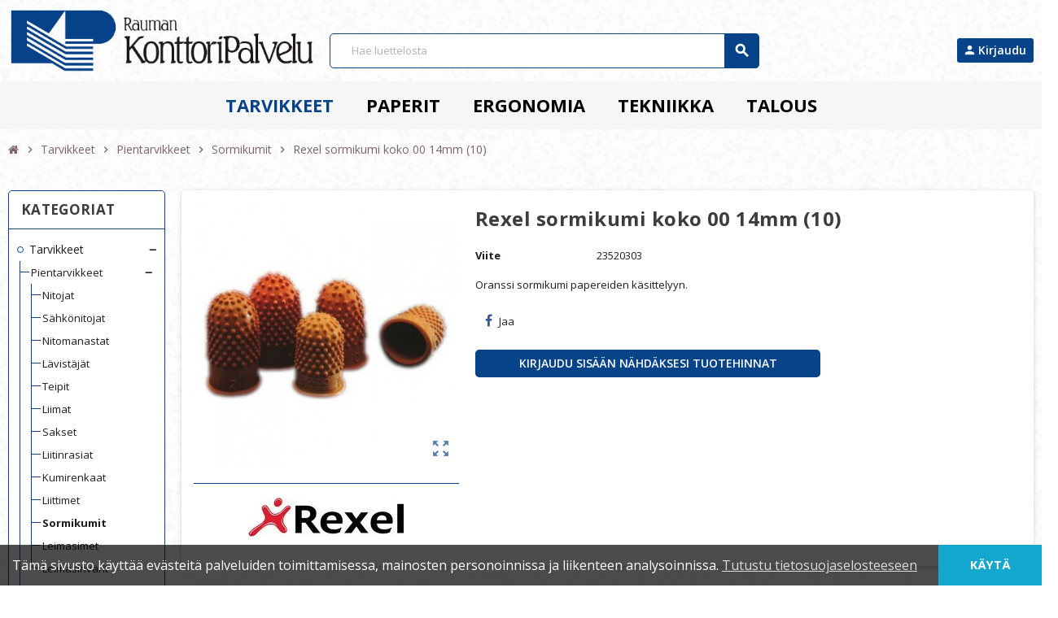

--- FILE ---
content_type: text/html; charset=utf-8
request_url: https://raumankonttoripalvelu.eurotoimistotukut.fi/tarvikkeet/pientarvikkeet/sormikumit/rexel-sormikumi-koko-00-14mm-10-10322/
body_size: 21129
content:
<!doctype html>
 <html lang="fi-FI">
   <head>
     
       
  <meta charset="utf-8">
  <meta name="theme-color" content="#f9f2e8">


  <meta http-equiv="x-ua-compatible" content="ie=edge">



  <title>Rexel sormikumi koko 00 14mm (10)/Sormikumit | Rauman Konttoripalvelu Oy</title>
  
    
  
  <meta name="description" content="Oranssi sormikumi papereiden käsittelyyn.">
  <meta name="keywords" content="SORMIKUMIT">
        <link rel="canonical" href="https://raumankonttoripalvelu.eurotoimistotukut.fi/tarvikkeet/pientarvikkeet/sormikumit/rexel-sormikumi-koko-00-14mm-10-10322/">
    
                

  
    <script type="application/ld+json">
  {
    "@context": "https://schema.org",
    "@type": "Organization",
    "name" : "Rauman Konttoripalvelu Oy",
    "url" : "https://raumankonttoripalvelu.eurotoimistotukut.fi/",
    "logo": {
      "@type": "ImageObject",
      "url":"https://raumankonttoripalvelu.eurotoimistotukut.fi/img/logo-1656413582.jpg"
    }
  }
</script>

<script type="application/ld+json">
  {
    "@context": "https://schema.org",
    "@type": "WebPage",
    "isPartOf": {
      "@type": "WebSite",
      "url":  "https://raumankonttoripalvelu.eurotoimistotukut.fi/",
      "name": "Rauman Konttoripalvelu Oy"
    },
    "name": "Rexel sormikumi koko 00 14mm (10)/Sormikumit | Rauman Konttoripalvelu Oy",
    "url":  "https://raumankonttoripalvelu.eurotoimistotukut.fi/tarvikkeet/pientarvikkeet/sormikumit/rexel-sormikumi-koko-00-14mm-10-10322/"
  }
</script>


  <script type="application/ld+json">
    {
      "@context": "https://schema.org",
      "@type": "BreadcrumbList",
      "itemListElement": [
                      {
              "@type": "ListItem",
              "position": 1,
              "name": "Etusivulle",
              "item": "https://raumankonttoripalvelu.eurotoimistotukut.fi/"
              },                        {
              "@type": "ListItem",
              "position": 2,
              "name": "Tarvikkeet",
              "item": "https://raumankonttoripalvelu.eurotoimistotukut.fi/tarvikkeet"
              },                        {
              "@type": "ListItem",
              "position": 3,
              "name": "Pientarvikkeet",
              "item": "https://raumankonttoripalvelu.eurotoimistotukut.fi/tarvikkeet/pientarvikkeet"
              },                        {
              "@type": "ListItem",
              "position": 4,
              "name": "Sormikumit",
              "item": "https://raumankonttoripalvelu.eurotoimistotukut.fi/tarvikkeet/pientarvikkeet/sormikumit"
              },                        {
              "@type": "ListItem",
              "position": 5,
              "name": "Rexel sormikumi koko 00 14mm (10)",
              "item": "https://raumankonttoripalvelu.eurotoimistotukut.fi/tarvikkeet/pientarvikkeet/sormikumit/rexel-sormikumi-koko-00-14mm-10-10322/"
              }            ]
          }
  </script>
  
  
  
  <script type="application/ld+json">
  {
    "@context": "https://schema.org/",
    "@type": "Product",
    "name": "Rexel sormikumi koko 00 14mm (10)",
    "description": "Oranssi sormikumi papereiden käsittelyyn.",
    "category": "Sormikumit",
    "image" :"https://raumankonttoripalvelu.eurotoimistotukut.fi/5284690-home_default/rexel-sormikumi-koko-00-14mm-10.jpg",    "sku": "23520303",
    "mpn": "23520303",
        "brand": {
      "@type": "Thing",
      "name": "Rexel"
    },                        }
</script>

  
  
    
  

  
    <meta property="og:title" content="Rexel sormikumi koko 00 14mm (10)/Sormikumit | Rauman Konttoripalvelu Oy" />
    <meta property="og:description" content="Oranssi sormikumi papereiden käsittelyyn." />
    <meta property="og:url" content="https://raumankonttoripalvelu.eurotoimistotukut.fi/tarvikkeet/pientarvikkeet/sormikumit/rexel-sormikumi-koko-00-14mm-10-10322/" />
    <meta property="og:site_name" content="Rauman Konttoripalvelu Oy" />
      



  <meta name="viewport" content="width=device-width, initial-scale=1, shrink-to-fit=no, maximum-scale=1">



  <link rel="icon" type="image/vnd.microsoft.icon" href="https://raumankonttoripalvelu.eurotoimistotukut.fi/img/favicon.ico?1656413582">
  <link rel="shortcut icon" type="image/x-icon" href="https://raumankonttoripalvelu.eurotoimistotukut.fi/img/favicon.ico?1656413582">



    <link rel="preload" href="https://raumankonttoripalvelu.eurotoimistotukut.fi/themes/eurotoimistotukut/assets/fonts/-xPowC.woff2" as="font" type="font/woff2" crossorigin>
<link rel="preload" href="https://raumankonttoripalvelu.eurotoimistotukut.fi/themes/eurotoimistotukut/assets/fonts/3-h-59.woff2" as="font" type="font/woff2" crossorigin>
<link rel="preload" href="https://raumankonttoripalvelu.eurotoimistotukut.fi/themes/eurotoimistotukut/assets/fonts/SpNAlx.woff" as="font" type="font/woff" crossorigin>
<link rel="preload" href="https://raumankonttoripalvelu.eurotoimistotukut.fi/themes/eurotoimistotukut/assets/fonts/aQVDOc.woff" as="font" type="font/woff" crossorigin>
<link rel="preload" href="https://raumankonttoripalvelu.eurotoimistotukut.fi/themes/eurotoimistotukut/assets/fonts/3JoW0S.woff" as="font" type="font/woff" crossorigin>
<link rel="preload" href="https://raumankonttoripalvelu.eurotoimistotukut.fi/themes/eurotoimistotukut/assets/fonts/3MhMug.woff" as="font" type="font/woff" crossorigin>
<link rel="preload" href="https://raumankonttoripalvelu.eurotoimistotukut.fi/themes/eurotoimistotukut/assets/fonts/1-zhYP.woff" as="font" type="font/woff" crossorigin>


    <link rel="stylesheet" href="https://raumankonttoripalvelu.eurotoimistotukut.fi/themes/eurotoimistotukut/assets/cache/theme-5269301330.css" type="text/css" media="all">




    <script type="text/javascript">
        var IdxrvalidatinguserFrontConfig = {"es17":true,"prefix":"IDXRVALIDATINGUSER_","is_b2bForm":false,"fieldsDependens":[],"img_path":"\/modules\/idxrvalidatinguser\/views\/img\/","notAllowedFileTranslation":"File extension is not allowed","b2bModeEnabled":"1","isb2bauto":"0","wholesaleForm":"0","showupload":"0","showalertvalidated":"0","enableNewsletterPrivacy":"0","modalOn":0,"wasClickRegister":false,"idFormRegister":"customer-form","isOpc":false,"authButtonSelector":".no-account","alertdoc":"Lorem ipsum dolor sit amet, consectetur adipiscing elit.","allowedextmsg":"Allowed extensions:pdf, doc, docx, xls, xlsx, txt, zip, rar, jpg, jpeg, png, gif","ajaxDisplayAddresForm":"https:\/\/raumankonttoripalvelu.eurotoimistotukut.fi\/module\/idxrvalidatinguser\/AjaxFront?ajax=1&token=2952b3e485539961960a8ed5891aa6cc","allowretailer":"0"};
        var ajax_controller = "https:\/\/raumankonttoripalvelu.eurotoimistotukut.fi\/checkout-fields?ajax=1";
        var checkout_label = "Kassa";
        var is_required_label = " is required";
        var prestashop = {"cart":{"products":[],"totals":{"total":{"type":"total","label":"Yhteens\u00e4","amount":0,"value":"0,00\u00a0\u20ac"},"total_including_tax":{"type":"total","label":"Yhteens\u00e4 (sis. alv)","amount":0,"value":"0,00\u00a0\u20ac"},"total_excluding_tax":{"type":"total","label":"Yhteens\u00e4 (alv 0%)","amount":0,"value":"0,00\u00a0\u20ac"}},"subtotals":{"products":{"type":"products","label":"Summa","amount":0,"value":"0,00\u00a0\u20ac"},"discounts":null,"shipping":{"type":"shipping","label":"Toimitus","amount":0,"value":""},"tax":null},"products_count":0,"summary_string":"0 tuote(tta)","vouchers":{"allowed":0,"added":[]},"discounts":[],"minimalPurchase":0,"minimalPurchaseRequired":""},"currency":{"id":1,"name":"Euro","iso_code":"EUR","iso_code_num":"978","sign":"\u20ac"},"customer":{"lastname":null,"firstname":null,"email":null,"birthday":null,"newsletter":null,"newsletter_date_add":null,"optin":null,"website":null,"company":null,"siret":null,"ape":null,"is_logged":false,"gender":{"type":null,"name":null},"addresses":[]},"language":{"name":"Suomi (Finnish)","iso_code":"fi","locale":"fi-FI","language_code":"fi","is_rtl":"0","date_format_lite":"d.m.Y","date_format_full":"d.m.Y H:i:s","id":1},"page":{"title":"","canonical":"https:\/\/raumankonttoripalvelu.eurotoimistotukut.fi\/tarvikkeet\/pientarvikkeet\/sormikumit\/rexel-sormikumi-koko-00-14mm-10-10322\/","meta":{"title":"Rexel sormikumi koko 00 14mm (10)\/Sormikumit | Rauman Konttoripalvelu Oy","description":"Oranssi sormikumi papereiden k\u00e4sittelyyn.","keywords":"SORMIKUMIT","robots":"index"},"page_name":"product","body_classes":{"lang-fi":true,"lang-rtl":false,"country-FI":true,"currency-EUR":true,"layout-left-column":true,"page-product":true,"tax-display-enabled":true,"product-id-10322":true,"product-Rexel sormikumi koko 00 14mm (10)":true,"product-id-category-72":true,"product-id-manufacturer-36":true,"product-id-supplier-74":true,"product-available-for-order":true},"admin_notifications":[]},"shop":{"name":"Rauman Konttoripalvelu Oy","logo":"https:\/\/raumankonttoripalvelu.eurotoimistotukut.fi\/img\/logo-1656413582.jpg","stores_icon":"https:\/\/raumankonttoripalvelu.eurotoimistotukut.fi\/img\/logo_stores.png","favicon":"https:\/\/raumankonttoripalvelu.eurotoimistotukut.fi\/img\/favicon.ico"},"urls":{"base_url":"https:\/\/raumankonttoripalvelu.eurotoimistotukut.fi\/","current_url":"https:\/\/raumankonttoripalvelu.eurotoimistotukut.fi\/tarvikkeet\/pientarvikkeet\/sormikumit\/rexel-sormikumi-koko-00-14mm-10-10322\/","shop_domain_url":"https:\/\/raumankonttoripalvelu.eurotoimistotukut.fi","img_ps_url":"https:\/\/raumankonttoripalvelu.eurotoimistotukut.fi\/img\/","img_cat_url":"https:\/\/raumankonttoripalvelu.eurotoimistotukut.fi\/img\/c\/","img_lang_url":"https:\/\/raumankonttoripalvelu.eurotoimistotukut.fi\/img\/l\/","img_prod_url":"https:\/\/raumankonttoripalvelu.eurotoimistotukut.fi\/img\/p\/","img_manu_url":"https:\/\/raumankonttoripalvelu.eurotoimistotukut.fi\/img\/m\/","img_sup_url":"https:\/\/raumankonttoripalvelu.eurotoimistotukut.fi\/img\/su\/","img_ship_url":"https:\/\/raumankonttoripalvelu.eurotoimistotukut.fi\/img\/s\/","img_store_url":"https:\/\/raumankonttoripalvelu.eurotoimistotukut.fi\/img\/st\/","img_col_url":"https:\/\/raumankonttoripalvelu.eurotoimistotukut.fi\/img\/co\/","img_url":"https:\/\/raumankonttoripalvelu.eurotoimistotukut.fi\/themes\/eurotoimistotukut\/assets\/img\/","css_url":"https:\/\/raumankonttoripalvelu.eurotoimistotukut.fi\/themes\/eurotoimistotukut\/assets\/css\/","js_url":"https:\/\/raumankonttoripalvelu.eurotoimistotukut.fi\/themes\/eurotoimistotukut\/assets\/js\/","pic_url":"https:\/\/raumankonttoripalvelu.eurotoimistotukut.fi\/upload\/","pages":{"address":"https:\/\/raumankonttoripalvelu.eurotoimistotukut.fi\/address","addresses":"https:\/\/raumankonttoripalvelu.eurotoimistotukut.fi\/addresses","authentication":"https:\/\/raumankonttoripalvelu.eurotoimistotukut.fi\/login","cart":"https:\/\/raumankonttoripalvelu.eurotoimistotukut.fi\/cart","category":"https:\/\/raumankonttoripalvelu.eurotoimistotukut.fi\/index.php?controller=category","cms":"https:\/\/raumankonttoripalvelu.eurotoimistotukut.fi\/index.php?controller=cms","contact":"https:\/\/raumankonttoripalvelu.eurotoimistotukut.fi\/contact-us","discount":"https:\/\/raumankonttoripalvelu.eurotoimistotukut.fi\/discount","guest_tracking":"https:\/\/raumankonttoripalvelu.eurotoimistotukut.fi\/guest-tracking","history":"https:\/\/raumankonttoripalvelu.eurotoimistotukut.fi\/order-history","identity":"https:\/\/raumankonttoripalvelu.eurotoimistotukut.fi\/identity","index":"https:\/\/raumankonttoripalvelu.eurotoimistotukut.fi\/","my_account":"https:\/\/raumankonttoripalvelu.eurotoimistotukut.fi\/my-account","order_confirmation":"https:\/\/raumankonttoripalvelu.eurotoimistotukut.fi\/order-confirmation","order_detail":"https:\/\/raumankonttoripalvelu.eurotoimistotukut.fi\/index.php?controller=order-detail","order_follow":"https:\/\/raumankonttoripalvelu.eurotoimistotukut.fi\/order-follow","order":"https:\/\/raumankonttoripalvelu.eurotoimistotukut.fi\/order","order_return":"https:\/\/raumankonttoripalvelu.eurotoimistotukut.fi\/index.php?controller=order-return","order_slip":"https:\/\/raumankonttoripalvelu.eurotoimistotukut.fi\/credit-slip","pagenotfound":"https:\/\/raumankonttoripalvelu.eurotoimistotukut.fi\/page-not-found","password":"https:\/\/raumankonttoripalvelu.eurotoimistotukut.fi\/password-recovery","pdf_invoice":"https:\/\/raumankonttoripalvelu.eurotoimistotukut.fi\/index.php?controller=pdf-invoice","pdf_order_return":"https:\/\/raumankonttoripalvelu.eurotoimistotukut.fi\/index.php?controller=pdf-order-return","pdf_order_slip":"https:\/\/raumankonttoripalvelu.eurotoimistotukut.fi\/index.php?controller=pdf-order-slip","prices_drop":"https:\/\/raumankonttoripalvelu.eurotoimistotukut.fi\/prices-drop","product":"https:\/\/raumankonttoripalvelu.eurotoimistotukut.fi\/index.php?controller=product","search":"https:\/\/raumankonttoripalvelu.eurotoimistotukut.fi\/search","sitemap":"https:\/\/raumankonttoripalvelu.eurotoimistotukut.fi\/sitemap","stores":"https:\/\/raumankonttoripalvelu.eurotoimistotukut.fi\/stores","supplier":"https:\/\/raumankonttoripalvelu.eurotoimistotukut.fi\/supplier","register":"https:\/\/raumankonttoripalvelu.eurotoimistotukut.fi\/login?create_account=1","order_login":"https:\/\/raumankonttoripalvelu.eurotoimistotukut.fi\/order?login=1"},"alternative_langs":[],"theme_assets":"\/themes\/eurotoimistotukut\/assets\/","actions":{"logout":"https:\/\/raumankonttoripalvelu.eurotoimistotukut.fi\/?mylogout="},"no_picture_image":{"bySize":{"cart_default":{"url":"https:\/\/raumankonttoripalvelu.eurotoimistotukut.fi\/img\/p\/fi-default-cart_default.jpg","width":90,"height":90},"small_default":{"url":"https:\/\/raumankonttoripalvelu.eurotoimistotukut.fi\/img\/p\/fi-default-small_default.jpg","width":90,"height":90},"home_default":{"url":"https:\/\/raumankonttoripalvelu.eurotoimistotukut.fi\/img\/p\/fi-default-home_default.jpg","width":370,"height":370},"medium_default":{"url":"https:\/\/raumankonttoripalvelu.eurotoimistotukut.fi\/img\/p\/fi-default-medium_default.jpg","width":400,"height":400},"large_default":{"url":"https:\/\/raumankonttoripalvelu.eurotoimistotukut.fi\/img\/p\/fi-default-large_default.jpg","width":800,"height":800}},"small":{"url":"https:\/\/raumankonttoripalvelu.eurotoimistotukut.fi\/img\/p\/fi-default-cart_default.jpg","width":90,"height":90},"medium":{"url":"https:\/\/raumankonttoripalvelu.eurotoimistotukut.fi\/img\/p\/fi-default-home_default.jpg","width":370,"height":370},"large":{"url":"https:\/\/raumankonttoripalvelu.eurotoimistotukut.fi\/img\/p\/fi-default-large_default.jpg","width":800,"height":800},"legend":""}},"configuration":{"display_taxes_label":true,"display_prices_tax_incl":false,"is_catalog":true,"show_prices":true,"opt_in":{"partner":false},"quantity_discount":{"type":"discount","label":"M\u00e4\u00e4r\u00e4alennus"},"voucher_enabled":0,"return_enabled":0},"field_required":[],"breadcrumb":{"links":[{"title":"Etusivulle","url":"https:\/\/raumankonttoripalvelu.eurotoimistotukut.fi\/"},{"title":"Tarvikkeet","url":"https:\/\/raumankonttoripalvelu.eurotoimistotukut.fi\/tarvikkeet"},{"title":"Pientarvikkeet","url":"https:\/\/raumankonttoripalvelu.eurotoimistotukut.fi\/tarvikkeet\/pientarvikkeet"},{"title":"Sormikumit","url":"https:\/\/raumankonttoripalvelu.eurotoimistotukut.fi\/tarvikkeet\/pientarvikkeet\/sormikumit"},{"title":"Rexel sormikumi koko 00 14mm (10)","url":"https:\/\/raumankonttoripalvelu.eurotoimistotukut.fi\/tarvikkeet\/pientarvikkeet\/sormikumit\/rexel-sormikumi-koko-00-14mm-10-10322\/"}],"count":5},"link":{"protocol_link":"https:\/\/","protocol_content":"https:\/\/"},"time":1769911214,"static_token":"3eeaf735d64961be6da5871032776e58","token":"2952b3e485539961960a8ed5891aa6cc","debug":false,"modules":{"zonethememanager":{"progress_bar":0,"boxed_layout":false,"lazy_loading":false,"sidebar_cart":1,"sidebar_navigation":0,"product_countdown":1,"svg_logo":"https:\/\/raumankonttoripalvelu.eurotoimistotukut.fi\/img\/1655978404.png","svg_width":"400px","sticky_menu":1,"sticky_mobile":0,"mobile_menu_type":"categorytree","product_quickview":0,"product_addtocart":1,"product_details":1,"product_grid_columns":5,"logo_image":{"url":"https:\/\/raumankonttoripalvelu.eurotoimistotukut.fi\/img\/logo-1656413582.jpg","width":2363,"height":552},"body_classes":"no-customer-address catalog-mode disable-price-mode pg-epd pg-evl","is_mobile":false,"product_grid_desc":"1","product_grid_available":0,"product_grid_colors":1,"cat_image":1,"cat_description":1,"cat_expand_desc":1,"cat_subcategories":0,"cat_default_view":"grid","product_info_layout":"tabs","product_addtocart_layout":"inline","product_actions_position":false,"product_image_zoom":1,"product_attributes_layout":"swatches","checkout_login_first":0,"ps_legalcompliance_spl":false,"enabled_pm_advancedsearch4":false,"psDimensionUnit":"cm"}}};
        var prestashopFacebookAjaxController = "https:\/\/raumankonttoripalvelu.eurotoimistotukut.fi\/module\/ps_facebook\/Ajax";
        var psr_icon_color = "#F19D76";
        var varGetFinalDateController = "https:\/\/raumankonttoripalvelu.eurotoimistotukut.fi\/module\/zonethememanager\/getFinalDate";
        var varGetFinalDateMiniatureController = "https:\/\/raumankonttoripalvelu.eurotoimistotukut.fi\/module\/zonethememanager\/getFinalDateMiniature";
        var varPSAjaxCart = 1;
        var varProductCommentGradeController = "https:\/\/raumankonttoripalvelu.eurotoimistotukut.fi\/module\/zonethememanager\/CommentGrade";
      </script>





              <link rel="preconnect" href="https://fonts.googleapis.com">
<link rel="preconnect" href="https://fonts.gstatic.com" crossorigin>
<link href="https://fonts.googleapis.com/css2?family=Open Sans:wght@300;400;600;700&display=swap" rel="stylesheet">
<style type="text/css">pre, .form-control, .form-control:focus, .input-group-text, .custom-select, .custom-file-label, .custom-file-label:after, body, .btn-teriary, .btn.btn-teriary, .ui-autocomplete.ui-menu .ui-menu-item a, .dropdown select, .dropdown-item, .anav-top, .aone-popupnewsletter {color: #1e1b1d} select.form-control:focus::-ms-value, .custom-select:focus::-ms-value {color: #1e1b1d} h1, h2, h3, h4, h5, h6, .h1, .h2, .h3, .h4, .h5, .h6, .title-block, .column-title, .typo .column-title, .column-title a, .typo .column-title a, .page-heading, .page-subheading, .nav-tabs .nav-item .nav-link.active:focus, .nav-tabs .nav-item .nav-link.active:hover, .aone-tabs .dot-line-tabs .dot-line, label, .label, .nav-item .nav-link, .nav-item .nav-link.active, .product-name, .product-accordions .panel .panel-heading .panel-title a, .anav-top .amenu-link, #footer .footer-main .h4, .banner1 span:not(.btn) {color: #1e1b1d} a, .btn-outline-primary, .btn-outline-primary.disabled, .btn-outline-primary:disabled, .btn-link, .page-link, .text-primary, .products-selection .total-products p, .products-selection .products-sort-order .product-display .display-select .selected, #header .left-nav-trigger .left-nav-icon, #footer .footer-about-us .fa, #footer .footer-about-us .material-icons, .feature .material-icons, .feature .fa, .feature2 a:hover {color: #26d07c} .btn-primary, .btn-primary.disabled, .btn-primary:disabled, .btn-outline-primary:hover, .btn-outline-primary:not(:disabled):not(.disabled):active, .btn-outline-primary:not(:disabled):not(.disabled).active, .show > .btn-outline-primary.dropdown-toggle, .nav-pills .nav-link.active, .nav-pills .show > .nav-link, .page-item.active .page-link, .badge-primary, .progress-bar, .list-group-item.active, .bg-primary, .btn.btn-primary, .btn.btn-primary.disabled, .btn.btn-primary:disabled, .group-span-filestyle .btn-default, .group-span-filestyle .bootstrap-touchspin .btn-touchspin, .bootstrap-touchspin .group-span-filestyle .btn-touchspin, .pagination .page-list .current a, .add-to-cart, .add-to-cart.disabled, .add-to-cart:disabled, .sidebar-currency .currency-list .current .dropdown-item, .sidebar-language .language-list .current .dropdown-item, .pace .pace-progress, .pace-bounce .pace-activity, #header .mobile-header-version .mobile-menu-icon, .banner3:hover, #product-comments-list-pagination ul li.active span {background-color: #26d07c} .btn-primary, .btn-primary.disabled, .btn-primary:disabled, .btn-outline-primary, .btn-outline-primary:hover, .btn-outline-primary:not(:disabled):not(.disabled):active, .btn-outline-primary:not(:disabled):not(.disabled).active, .show > .btn-outline-primary.dropdown-toggle, .page-item.active .page-link, .list-group-item.active, .border-primary, .product-combinations .combination-item.active .switch-cbnt, .product-swatches .swatches-list > li.selected > span, .pace .pace-activity {border-color: #26d07c} .btn-primary:hover, .btn-primary:focus, .btn.btn-primary:hover, .btn-primary:not(:disabled):not(.disabled):active, .btn-primary:not(:disabled):not(.disabled).active, .btn.btn-primary:not(:disabled):not(.disabled):active, .btn.btn-primary:not(:disabled):not(.disabled).active, .add-to-cart:hover, .add-to-cart:not(:disabled):not(.disabled):active, .add-to-cart:not(:disabled):not(.disabled).active {background-color: #1ea562} a:hover, .btn-link:hover, .page-link:hover, .btn-teriary:hover, .btn.btn-teriary:hover, .ui-autocomplete.ui-menu .ui-menu-item .ui-state-focus, .ui-autocomplete.ui-menu .ui-menu-item .ui-state-hover, .dropdown .expand-more:hover, .dropdown a.expand-more:hover, .dropdown-item:hover, .dropdown-item:focus, .checkout-step-order .step-part .edit, .checkout-step-order .step-part.current .part-icon, .checkout-step-order .step-part.current.reachable.complete .part-icon, .page-my-account #content .links a:hover, .active-filters .filter-block .material-icons, .product-price, .price-total, .product-name a:hover, a.product-name:hover, .product-list .product-miniature .grid-hover-btn a, .main-product-details .product-cover .layer .zoom-in, #product-modal .arrows, .cart-items-review .product-line-grid .product-prices .qty, .st-menu-close:hover, .aone-slideshow .nivoSlider .nivo-directionNav .nivo-prevNav, .aone-slideshow .nivoSlider .nivo-directionNav .nivo-nextNav, #header .left-nav-trigger .left-nav-icon:hover, .feature a:hover, .feature2 .material-icons, .feature2 .fa, .icon-link:hover {color: #f00} .custom-checkbox input[type="checkbox"]:hover + .check-shape, .custom-radio input[type="radio"]:hover + .check-shape, .custom-checkbox input[type="checkbox"]:checked + .check-shape, .custom-radio input[type="radio"]:checked + .check-shape, .custom-checkbox .check-shape.color .check-circle, .custom-radio .check-shape.color .check-circle, .category-tree > ul > li > a:hover:before, .main-product-details .product-images li.thumb-container .thumb.selected, .product-swatches .swatches-list > li.selected > span.color .check-circle, #product-modal .product-images img.selected, .anav-top .acategory-content .category-subs li a:hover:before, .aone-slideshow .nivoSlider .nivo-controlNav a.active, .banner2 a:before {border-color: #f00} .custom-checkbox input[type="checkbox"]:checked + .check-shape, .custom-radio input[type="radio"]:checked + .check-shape, .modal .modal-header .close:hover, .category-tree > ul > li > a:hover:before, .discount-percentage, .discount-amount, .product-flags .product-flag.discount span, .product-flags .product-flag.on-sale span, .add-to-cart.added:after, .main-product-details .scroll-box-arrows .left, .main-product-details .scroll-box-arrows .right, .cart-preview .cart-header .cart-products-count, .slick-prev, .slick-next, .slick-dots li button, .anav-top .amenu-link > sup, .anav-top .acategory-content .category-subs li a:hover:before, .aone-slideshow .nivoSlider .nivo-controlNav a, .aone-popupnewsletter button.close, #header .sticky-icon-cart .cart-products-count, #scrollTopButton .scroll-button, .typoImageSlider .scrollArrows .left, .typoImageSlider .scrollArrows .right {background-color: #f00} .img-thumbnail, .table-bordered, .table-bordered th, .table-bordered td, .table .thead-light th, .form-control, .form-control:focus, .input-group-text, .custom-select, .custom-select:focus, .custom-file-label, .border, .table-dark th, .table-dark td, .table-dark thead th, .table-dark tbody + tbody, .table .thead-dark th, hr, .column-block, .light-box-bg, .card, .bootstrap-touchspin input.form-control, .bootstrap-touchspin .btn-touchspin, .custom-checkbox .check-shape, .custom-radio .check-shape, .ui-autocomplete.ui-widget-content, .dropdown-menu, .products-selection .products-sort-order .product-display .display-select, .category-tree > ul > li > a:before, .category-tree .category-sub-menu > ul > li:before, .category-tree .category-sub-menu > ul > li:after, #search_filters .facet .facet-dropdown .select-title, .main-product-details .product-customization .product-customization-wrapper, .main-product-details .product-pack .pack-product-quantity, .product-combinations .combination-item, .product-swatches .swatches-list > li:hover > span, .product-quantity-touchspin .input-group, .product-accordions, .product-tabs .nav-tabs .nav-item .nav-link.active, .anav-top .acategory-content .category-subs li a:before, .feature, .feature2, .search-widget form input[type="text"], .footer-right .block-newsletter .form-control {border-color: #064389} .table th, .table td, .table tbody + tbody, .modal-footer, .border-top, .modal-footer, #search_filters .facet + .facet, .product-list .thumbnail-top .product-miniature + .product-miniature, .product-list .thumbnail-left .product-miniature + .product-miniature, .product-accordions .panel, #product .blockreassurance-product .block-reassurance-item + .block-reassurance-item, .sidebar-search, .cart-preview .cart-product-line + .cart-product-line, .cart-preview .cart-bottom, .sidebar-currency, .sidebar-language, .user-info .dropdown-customer-account-links .logout, .sidebar-account, .sidebar-header-phone, .sidebar-menu, #mobile-amegamenu {border-top-color: #064389} .table thead th, .modal-header, .border-bottom, .column-title, .typo .column-title, .modal-header, .table thead th, .cart-preview .cart-title {border-bottom-color: #064389} .border-right {border-right-color: #064389} .border-left, .typo blockquote, .typo .blockquote {border-left-color: #064389} .input-group .input-group-btn > .btn, .main-product-details .product-customization .custom-file button, .product-quantity-touchspin .input-group .input-group-btn > .btn:hover {background-color: #064389} .img-thumbnail, .zoomContainer .zoomWindow, .sitemap .category-sitemap .tree > li > ul.nested > li > ul.nested, .ui-autocomplete.ui-menu .search-menu-item .search-item .cover img {border-color: #0967d2} .checkout-step-display .delivery-option:before, #checkout-addresses-step .address-item .address-footer, #checkout-delivery-step .order-options, .page-addresses .address .address-footer, .page-order-detail #order-history .history-lines .history-line + .history-line, .page-order-detail .order-items .order-item + .order-item, .page-order-detail .shipping-lines .shipping-line + .shipping-line, .credit-slips .credit-slip + .credit-slip, .order-returns .order-return + .order-return, .main-product-details .product-pack .pack-product-item + .pack-product-item, .cart-items .cart-item + .cart-item, .customization-modal .product-customization-line + .product-customization-line, .sitemap .category-sitemap .tree > li > ul.nested > li > ul.nested > li > a:before, .my-mail-alerts .mail-alert-line + .mail-alert-line, .product-comment-list-item + .product-comment-list-item {border-top-color: #0967d2} .page-order-detail .messages .message, #checkout-payment-step .payment-option, #checkout-payment-step .additional-information {border-bottom-color: #0967d2} .header-banner, .header-nav, .main-header, .checkout-header-right {color: #666} .header-banner a:hover, .header-nav a:not(.dropdown-item):hover, .main-header a:not(.dropdown-item):hover, .header-nav .dropdown .expand-more:hover, .checkout-header-right a:not(.dropdown-item):hover {color: #064389} #header .header-bottom, #mobile-amegamenu {background-color: #f6f6f6} .anav-top .amenu-link {color: #000} .anav-mobile .amenu-link .mobile-toggle-plus .caret-down-icon {border-top-color: #000} .anav-mobile .amenu-link .mobile-toggle-plus .caret-down-icon {border-bottom-color: #000} .anav-top .amenu-item:hover .amenu-link, .anav-top .amenu-link:hover {color: #064389} .anav-top .adropdown {color: #000} .anav-top .acategory-content .category-subs li a:before {border-color: #000} .anav-top .acategory-content .category-title, .anav-top .aproduct-content .product-name, .anav-top .amanufacturer-content .brand-name {color: #000} .anav-top .adropdown a:hover, .anav-top .acategory-content .category-title a:hover, .anav-top .aproduct-content .product-name a:hover, .anav-top .amanufacturer-content .brand-name a:hover {color: #064389} .anav-top .acategory-content .category-subs li a:hover:before {border-color: #064389} .anav-top .acategory-content .category-subs li a:hover:before {background-color: #064389} .breadcrumb-wrapper .breadcrumb, .breadcrumb-wrapper .breadcrumb a {color: #7b6469} #footer {background-color: #064389} #footer, #footer .label, #footer label {color: #fff} #footer .footer-main .h4, #footer .footer-about-us .fa, #footer .footer-about-us .material-icons {color: #fff} #footer a:hover {color: #eee} #footer .footer-bottom {background-color: #053873} #wrapper {background-color: #ffffff} .icon-link:hover, .checkout-step-order .step-part .edit, .active-filters .filter-block .material-icons, .product-list .product-miniature .grid-hover-btn a, .main-product-details .product-cover .layer .zoom-in, #product-modal .arrows, .st-menu-close:hover, .aone-slideshow .nivoSlider .nivo-directionNav .nivo-prevNav, .aone-slideshow .nivoSlider .nivo-directionNav .nivo-nextNav {color: #064389} .modal .modal-header .close:hover, .add-to-cart.added:after, .main-product-details .scroll-box-arrows .left, .main-product-details .scroll-box-arrows .right, .slick-prev, .slick-next, .slick-dots li button, .aone-slideshow .nivoSlider .nivo-controlNav a, .aone-popupnewsletter button.close, #scrollTopButton .scroll-button, .typoImageSlider .scrollArrows .left, .typoImageSlider .scrollArrows .right {background-color: #064389} .aone-slideshow .nivoSlider .nivo-controlNav a.active {border-color: #064389} .btn-primary, .btn-primary.disabled, .btn-primary:disabled, .btn.btn-primary, .btn.btn-primary.disabled, .btn.btn-primary:disabled, .add-to-cart, .add-to-cart.disabled, .add-to-cart:disabled, #header .mobile-header-version .mobile-menu-icon {background-color: #064389} .btn-primary, .btn-primary.disabled, .btn-primary:disabled {border-color: #064389} .btn-primary:hover, .btn-primary:focus, .btn.btn-primary:hover, .btn-primary:not(:disabled):not(.disabled):active, .btn-primary:not(:disabled):not(.disabled).active, .btn.btn-primary:not(:disabled):not(.disabled):active, .btn.btn-primary:not(:disabled):not(.disabled).active, .add-to-cart:hover, .add-to-cart:not(:disabled):not(.disabled):active, .add-to-cart:not(:disabled):not(.disabled).active {background-color: #042b58} .form-control, .form-control:focus, #search_filters .facet .facet-dropdown .select-title, .custom-select {color: #1e1b1d} h1, h2, h3, h4, h5, h6, .h1, .h2, .h3, .h4, .h5, .h6, .title-block, .column-title, .typo .column-title, .column-title a, .typo .column-title a, .page-heading, .page-subheading, .nav-tabs .nav-item .nav-link.active:focus, .nav-tabs .nav-item .nav-link.active:hover, .nav-item .nav-link, .nav-item .nav-link.active, .product-accordions .panel .panel-heading .panel-title a, .banner1 span:not(.btn) {color: #3d3d3d} .product-name {color: #1e1b1d} .product-name a:hover, a.product-name:hover {color: #064389} .product-list .grid .product-miniature .product-name {background-color: #ffffff} .product-price, .price-total {color: #009775} .regular-price {color: #009775} body, .view-all-link, .manufacturer-list .brand .brand-name, .product-name {font-family: Open Sans} h1, h2, h3, h4, h5, h6, .h1, .h2, .h3, .h4, .h5, .h6, .title-block, .column-title, .typo .column-title, .page-heading, .page-subheading, .nav-item .nav-link, .anav-top .amenu-link {font-family: Open Sans} </style>

<style type="text/css">#header .header-logo .logo {
  max-height: 73px;
}</style>
            <script>
            var baseDir = prestashop.urls.base_url;
                            var PopAuthUrl = 'https://raumankonttoripalvelu.eurotoimistotukut.fi/my-account';
                    </script>
    



     
  <meta property="og:type" content="product">
      <meta property="og:image" content="https://raumankonttoripalvelu.eurotoimistotukut.fi/5284690-large_default/rexel-sormikumi-koko-00-14mm-10.jpg">
  
    
   </head>
 
   <body id="product" class="lang-fi country-fi currency-eur layout-left-column page-product tax-display-enabled product-id-10322 product-rexel-sormikumi-koko-00-14mm-10- product-id-category-72 product-id-manufacturer-36 product-id-supplier-74 product-available-for-order no-customer-address catalog-mode disable-price-mode pg-epd pg-evl  st-wrapper">
 
     
       
     
 
     
            
 
     <main id="page" class="st-pusher ">
 
       
                
 
       <header id="header">
         
           
   <!-- desktop header -->
  <div class="desktop-header-version">
    
      <div class="header-banner clearfix">
        

      </div>
    



    
      <div class="main-header clearfix">
        <div class="container">
          <div class="header-wrapper d-flex align-items-center">

            
              <div class="header-logo">
                <a href="https://raumankonttoripalvelu.eurotoimistotukut.fi/" title="Rauman Konttoripalvelu Oy">
                                      <img class="svg-logo" src="https://raumankonttoripalvelu.eurotoimistotukut.fi/img/1655978404.png" style="width: 400px" alt="Rauman Konttoripalvelu Oy">
                                  </a>
              </div>
            

            
              <div class="header-right">
                <div class="display-top align-items-center d-flex flex-wrap flex-lg-nowrap justify-content-end">
                  <!-- Block search module TOP -->
<div class="searchbar-wrapper">
  <div id="search_widget" class="js-search-source" data-search-controller-url="//raumankonttoripalvelu.eurotoimistotukut.fi/search">
    <div class="search-widget ui-front">
      <form method="get" action="//raumankonttoripalvelu.eurotoimistotukut.fi/search">
        <input type="hidden" name="controller" value="search">
        <input class="form-control" type="text" name="s" value="" placeholder="Hae luettelosta" aria-label="Haku">
        <button type="submit" class="btn-primary">
          <i class="material-icons search">search</i>
        </button>
      </form>
    </div>
  </div>
</div>
<!-- /Block search module TOP -->
<div class="customer-signin-module">
  <div class="user-info">
          <div class="js-account-source">
        <ul>
          <li>
            <div class="account-link">
              <a
                href="https://raumankonttoripalvelu.eurotoimistotukut.fi/my-account"
                title="Kirjaudu asiakastilillesi"
                rel="nofollow"
              >
                <i class="material-icons">person</i><span>Kirjaudu</span>
              </a>
            </div>
          </li>
        </ul>
      </div>
      </div>
</div>
                </div>
                    
          <div class="header-nav clearfix">
          <div class="container">
          <div class="header-nav-wrapper d-flex align-items-center justify-content-between">
            <div class="left-nav d-flex">
              
            </div>
            <div class="right-nav d-flex">
            
          </div>
          </div>
          </div>
          </div>
          
              </div>
            

          </div>
        </div>
      </div>
    

    
      <div class="header-bottom clearfix">
        <div class="header-main-menu" id="header-main-menu" data-sticky-menu>
          <div class="container">
            <div class="header-main-menu-wrapper">
              <a href="/" class="stickylogo sticky-icon-cart">
              <img src="/img/1655978404.png">
              </a>
                            <div class="sticky-icon-cart" data-sticky-cart data-sidebar-cart-trigger></div>
                <div id="amegamenu" class="">
    <ul class="anav-top js-ajax-mega-menu" data-ajax-dropdown-controller="https://raumankonttoripalvelu.eurotoimistotukut.fi/module/zonemegamenu/menuDropdownContent">
              <li class="amenu-item mm2 plex ">
          <a href="/tarvikkeet" class="amenu-link" >                        <span>TARVIKKEET</span>
                      </a>
                      <div class="adropdown adrd3">
              <div class="js-dropdown-content" data-menu-id="2"></div>
            </div>
                  </li>
              <li class="amenu-item mm3 plex ">
          <a href="/paperit" class="amenu-link" >                        <span>PAPERIT</span>
                      </a>
                      <div class="adropdown adrd3">
              <div class="js-dropdown-content" data-menu-id="3"></div>
            </div>
                  </li>
              <li class="amenu-item mm7 plex ">
          <a href="/ergonomia" class="amenu-link" >                        <span>ERGONOMIA</span>
                      </a>
                      <div class="adropdown adrd3">
              <div class="js-dropdown-content" data-menu-id="7"></div>
            </div>
                  </li>
              <li class="amenu-item mm4 plex ">
          <a href="/tekniikka" class="amenu-link" >                        <span>TEKNIIKKA</span>
                      </a>
                      <div class="adropdown adrd3">
              <div class="js-dropdown-content" data-menu-id="4"></div>
            </div>
                  </li>
              <li class="amenu-item mm5 plex ">
          <a href="/talous" class="amenu-link" >                        <span>TALOUS</span>
                      </a>
                      <div class="adropdown adrd3">
              <div class="js-dropdown-content" data-menu-id="5"></div>
            </div>
                  </li>
          </ul>
  </div>

            </div>
          </div>
        </div>
      </div>
    
  </div>



         
       </header>
 
       <section id="wrapper">
 
         
           
<nav class="breadcrumb-wrapper ">
  <div class="container">
    <ol class="breadcrumb" data-depth="5">
              
                      <li class="breadcrumb-item">
                                            <a href="https://raumankonttoripalvelu.eurotoimistotukut.fi/" class="item-name">
                                      <i class="fa fa-home home" aria-hidden="true"></i>
                                      <span>Etusivulle</span>
                </a>
                          </li>
                  
              
                      <li class="breadcrumb-item">
                              <span class="separator material-icons">chevron_right</span>
                                            <a href="https://raumankonttoripalvelu.eurotoimistotukut.fi/tarvikkeet" class="item-name">
                                      <span>Tarvikkeet</span>
                </a>
                          </li>
                  
              
                      <li class="breadcrumb-item">
                              <span class="separator material-icons">chevron_right</span>
                                            <a href="https://raumankonttoripalvelu.eurotoimistotukut.fi/tarvikkeet/pientarvikkeet" class="item-name">
                                      <span>Pientarvikkeet</span>
                </a>
                          </li>
                  
              
                      <li class="breadcrumb-item">
                              <span class="separator material-icons">chevron_right</span>
                                            <a href="https://raumankonttoripalvelu.eurotoimistotukut.fi/tarvikkeet/pientarvikkeet/sormikumit" class="item-name">
                                      <span>Sormikumit</span>
                </a>
                          </li>
                  
              
                      <li class="breadcrumb-item">
                              <span class="separator material-icons">chevron_right</span>
                                            <span class="item-name">Rexel sormikumi koko 00 14mm (10)</span>
                          </li>
                  
          </ol>
  </div>
</nav>
         
 
         
           
<aside id="notifications">
  <div class="container">
    
    
    
      </div>
</aside>
         
 
         
 
         
 
         
           <div class="main-content">
             <div class="container">
               <div class="row ">
 
                 
                   <div id="left-column" class="sidebar-column col-12 col-md-3 col-lg-2">
                     <div class="column-wrapper">
                       

<div class="left-categories column-block md-bottom">
  <p class="column-title">Kategoriat</p>
  <div class="category-tree js-category-tree">
    
  <ul><li data-depth="0"><a href="https://raumankonttoripalvelu.eurotoimistotukut.fi/tarvikkeet" title="Tarvikkeet" data-category-id="338"><span>Tarvikkeet</span></a><div class="collapse-icons" data-toggle="collapse" data-target="#exCollapsingNavbar338"><i class="material-icons add"></i><i class="material-icons remove"></i></div><div class="category-sub-menu collapse" id="exCollapsingNavbar338">
  <ul><li data-depth="1"><a href="https://raumankonttoripalvelu.eurotoimistotukut.fi/tarvikkeet/pientarvikkeet" title="Pientarvikkeet" data-category-id="12"><span>Pientarvikkeet</span></a><div class="collapse-icons" data-toggle="collapse" data-target="#exCollapsingNavbar12"><i class="material-icons add"></i><i class="material-icons remove"></i></div><div class="category-sub-menu collapse" id="exCollapsingNavbar12">
  <ul><li data-depth="2"><a href="https://raumankonttoripalvelu.eurotoimistotukut.fi/tarvikkeet/pientarvikkeet/nitojat" title="Nitojat" data-category-id="62"><span>Nitojat</span></a></li><li data-depth="2"><a href="https://raumankonttoripalvelu.eurotoimistotukut.fi/tarvikkeet/pientarvikkeet/shknitojat" title="Sähkönitojat" data-category-id="65"><span>Sähkönitojat</span></a></li><li data-depth="2"><a href="https://raumankonttoripalvelu.eurotoimistotukut.fi/tarvikkeet/pientarvikkeet/nitomanastat" title="Nitomanastat" data-category-id="66"><span>Nitomanastat</span></a></li><li data-depth="2"><a href="https://raumankonttoripalvelu.eurotoimistotukut.fi/tarvikkeet/pientarvikkeet/lvistjt" title="Lävistäjät" data-category-id="67"><span>Lävistäjät</span></a></li><li data-depth="2"><a href="https://raumankonttoripalvelu.eurotoimistotukut.fi/tarvikkeet/pientarvikkeet/teipit" title="Teipit" data-category-id="361"><span>Teipit</span></a></li><li data-depth="2"><a href="https://raumankonttoripalvelu.eurotoimistotukut.fi/tarvikkeet/pientarvikkeet/liimat" title="Liimat" data-category-id="362"><span>Liimat</span></a></li><li data-depth="2"><a href="https://raumankonttoripalvelu.eurotoimistotukut.fi/tarvikkeet/pientarvikkeet/sakset" title="Sakset" data-category-id="86"><span>Sakset</span></a></li><li data-depth="2"><a href="https://raumankonttoripalvelu.eurotoimistotukut.fi/tarvikkeet/pientarvikkeet/liitinrasiat" title="Liitinrasiat" data-category-id="70"><span>Liitinrasiat</span></a></li><li data-depth="2"><a href="https://raumankonttoripalvelu.eurotoimistotukut.fi/tarvikkeet/pientarvikkeet/kumirenkaat" title="Kumirenkaat" data-category-id="73"><span>Kumirenkaat</span></a></li><li data-depth="2"><a href="https://raumankonttoripalvelu.eurotoimistotukut.fi/tarvikkeet/pientarvikkeet/liittimet" title="Liittimet" data-category-id="363"><span>Liittimet</span></a></li><li data-depth="2"><a href="https://raumankonttoripalvelu.eurotoimistotukut.fi/tarvikkeet/pientarvikkeet/sormikumit" title="Sormikumit" data-category-id="72"><span>Sormikumit</span></a></li><li data-depth="2"><a href="https://raumankonttoripalvelu.eurotoimistotukut.fi/tarvikkeet/pientarvikkeet/leimasimet" title="Leimasimet" data-category-id="74"><span>Leimasimet</span></a></li><li data-depth="2"><a href="https://raumankonttoripalvelu.eurotoimistotukut.fi/tarvikkeet/pientarvikkeet/leimasinvrit" title="Leimasinvärit" data-category-id="76"><span>Leimasinvärit</span></a></li></ul></div></li><li data-depth="1"><a href="https://raumankonttoripalvelu.eurotoimistotukut.fi/tarvikkeet/arkistointi" title="Arkistointi" data-category-id="15"><span>Arkistointi</span></a><div class="collapse-icons" data-toggle="collapse" data-target="#exCollapsingNavbar15"><i class="material-icons add"></i><i class="material-icons remove"></i></div><div class="category-sub-menu collapse" id="exCollapsingNavbar15">
  <ul><li data-depth="2"><a href="https://raumankonttoripalvelu.eurotoimistotukut.fi/tarvikkeet/arkistointi/arkistokansiot" title="Arkistokansiot" data-category-id="339"><span>Arkistokansiot</span></a></li><li data-depth="2"><a href="https://raumankonttoripalvelu.eurotoimistotukut.fi/tarvikkeet/arkistointi/arkistointitarvikkeet" title="Arkistointitarvikkeet" data-category-id="340"><span>Arkistointitarvikkeet</span></a></li><li data-depth="2"><a href="https://raumankonttoripalvelu.eurotoimistotukut.fi/tarvikkeet/arkistointi/mapit" title="Mapit" data-category-id="121"><span>Mapit</span></a></li><li data-depth="2"><a href="https://raumankonttoripalvelu.eurotoimistotukut.fi/tarvikkeet/arkistointi/kansiot" title="Kansiot" data-category-id="341"><span>Kansiot</span></a></li><li data-depth="2"><a href="https://raumankonttoripalvelu.eurotoimistotukut.fi/tarvikkeet/arkistointi/erikoiskansiot" title="Erikoiskansiot" data-category-id="127"><span>Erikoiskansiot</span></a></li><li data-depth="2"><a href="https://raumankonttoripalvelu.eurotoimistotukut.fi/tarvikkeet/arkistointi/esitekansiot" title="Esitekansiot" data-category-id="342"><span>Esitekansiot</span></a></li><li data-depth="2"><a href="https://raumankonttoripalvelu.eurotoimistotukut.fi/tarvikkeet/arkistointi/kulmalukkokansiot" title="Kulmalukkokansiot" data-category-id="343"><span>Kulmalukkokansiot</span></a></li><li data-depth="2"><a href="https://raumankonttoripalvelu.eurotoimistotukut.fi/tarvikkeet/arkistointi/riippukansiot" title="Riippukansiot" data-category-id="344"><span>Riippukansiot</span></a></li><li data-depth="2"><a href="https://raumankonttoripalvelu.eurotoimistotukut.fi/tarvikkeet/arkistointi/muovitaskut" title="Muovitaskut" data-category-id="131"><span>Muovitaskut</span></a></li><li data-depth="2"><a href="https://raumankonttoripalvelu.eurotoimistotukut.fi/tarvikkeet/arkistointi/kansiotaskut" title="Kansiotaskut" data-category-id="128"><span>Kansiotaskut</span></a></li><li data-depth="2"><a href="https://raumankonttoripalvelu.eurotoimistotukut.fi/tarvikkeet/arkistointi/erikoistaskut" title="Erikoistaskut" data-category-id="132"><span>Erikoistaskut</span></a></li><li data-depth="2"><a href="https://raumankonttoripalvelu.eurotoimistotukut.fi/tarvikkeet/arkistointi/kartonkirekisterit" title="Kartonkirekisterit" data-category-id="345"><span>Kartonkirekisterit</span></a></li><li data-depth="2"><a href="https://raumankonttoripalvelu.eurotoimistotukut.fi/tarvikkeet/arkistointi/muovirekisterit" title="Muovirekisterit" data-category-id="346"><span>Muovirekisterit</span></a></li><li data-depth="2"><a href="https://raumankonttoripalvelu.eurotoimistotukut.fi/tarvikkeet/arkistointi/kontaktimuovit" title="Kontaktimuovit" data-category-id="239"><span>Kontaktimuovit</span></a></li><li data-depth="2"><a href="https://raumankonttoripalvelu.eurotoimistotukut.fi/tarvikkeet/arkistointi/hakutelineet" title="Hakutelineet" data-category-id="347"><span>Hakutelineet</span></a></li></ul></div></li><li data-depth="1"><a href="https://raumankonttoripalvelu.eurotoimistotukut.fi/tarvikkeet/kirjoittaminen" title="Kirjoittaminen" data-category-id="14"><span>Kirjoittaminen</span></a><div class="collapse-icons" data-toggle="collapse" data-target="#exCollapsingNavbar14"><i class="material-icons add"></i><i class="material-icons remove"></i></div><div class="category-sub-menu collapse" id="exCollapsingNavbar14">
  <ul><li data-depth="2"><a href="https://raumankonttoripalvelu.eurotoimistotukut.fi/tarvikkeet/kirjoittaminen/kuulakynt" title="Kuulakynät" data-category-id="100"><span>Kuulakynät</span></a></li><li data-depth="2"><a href="https://raumankonttoripalvelu.eurotoimistotukut.fi/tarvikkeet/kirjoittaminen/korjaushiiret" title="Korjaushiiret" data-category-id="356"><span>Korjaushiiret</span></a></li><li data-depth="2"><a href="https://raumankonttoripalvelu.eurotoimistotukut.fi/tarvikkeet/kirjoittaminen/harpit" title="Harpit" data-category-id="357"><span>Harpit</span></a></li><li data-depth="2"><a href="https://raumankonttoripalvelu.eurotoimistotukut.fi/tarvikkeet/kirjoittaminen/teroittimet" title="Teroittimet" data-category-id="113"><span>Teroittimet</span></a></li><li data-depth="2"><a href="https://raumankonttoripalvelu.eurotoimistotukut.fi/tarvikkeet/kirjoittaminen/viivaimet" title="Viivaimet" data-category-id="112"><span>Viivaimet</span></a></li><li data-depth="2"><a href="https://raumankonttoripalvelu.eurotoimistotukut.fi/tarvikkeet/kirjoittaminen/pyyhekumit" title="Pyyhekumit" data-category-id="358"><span>Pyyhekumit</span></a></li><li data-depth="2"><a href="https://raumankonttoripalvelu.eurotoimistotukut.fi/tarvikkeet/kirjoittaminen/erikoiskynt" title="Erikoiskynät" data-category-id="96"><span>Erikoiskynät</span></a></li><li data-depth="2"><a href="https://raumankonttoripalvelu.eurotoimistotukut.fi/tarvikkeet/kirjoittaminen/maalikynt" title="Maalikynät" data-category-id="107"><span>Maalikynät</span></a></li><li data-depth="2"><a href="https://raumankonttoripalvelu.eurotoimistotukut.fi/tarvikkeet/kirjoittaminen/korostuskynt" title="Korostuskynät" data-category-id="106"><span>Korostuskynät</span></a></li><li data-depth="2"><a href="https://raumankonttoripalvelu.eurotoimistotukut.fi/tarvikkeet/kirjoittaminen/geelikynat" title="Geelikynät" data-category-id="359"><span>Geelikynät</span></a></li><li data-depth="2"><a href="https://raumankonttoripalvelu.eurotoimistotukut.fi/tarvikkeet/kirjoittaminen/kuitukynat" title="Kuitukynät" data-category-id="360"><span>Kuitukynät</span></a></li><li data-depth="2"><a href="https://raumankonttoripalvelu.eurotoimistotukut.fi/tarvikkeet/kirjoittaminen/vaihtosilit" title="Vaihtosäiliöt" data-category-id="295"><span>Vaihtosäiliöt</span></a></li><li data-depth="2"><a href="https://raumankonttoripalvelu.eurotoimistotukut.fi/tarvikkeet/kirjoittaminen/huopakynt" title="Huopakynät" data-category-id="101"><span>Huopakynät</span></a></li><li data-depth="2"><a href="https://raumankonttoripalvelu.eurotoimistotukut.fi/tarvikkeet/kirjoittaminen/irtolyijyt" title="Irtolyijyt" data-category-id="98"><span>Irtolyijyt</span></a></li><li data-depth="2"><a href="https://raumankonttoripalvelu.eurotoimistotukut.fi/tarvikkeet/kirjoittaminen/irtolyijykynt" title="Irtolyijykynät" data-category-id="97"><span>Irtolyijykynät</span></a></li><li data-depth="2"><a href="https://raumankonttoripalvelu.eurotoimistotukut.fi/tarvikkeet/kirjoittaminen/lyijykynt" title="Lyijykynät" data-category-id="99"><span>Lyijykynät</span></a></li></ul></div></li><li data-depth="1"><a href="https://raumankonttoripalvelu.eurotoimistotukut.fi/tarvikkeet/askartelu" title="Askartelu" data-category-id="348"><span>Askartelu</span></a><div class="collapse-icons" data-toggle="collapse" data-target="#exCollapsingNavbar348"><i class="material-icons add"></i><i class="material-icons remove"></i></div><div class="category-sub-menu collapse" id="exCollapsingNavbar348">
  <ul><li data-depth="2"><a href="https://raumankonttoripalvelu.eurotoimistotukut.fi/tarvikkeet/askartelu/piirustuspaperit" title="Piirustuspaperit" data-category-id="350"><span>Piirustuspaperit</span></a></li><li data-depth="2"><a href="https://raumankonttoripalvelu.eurotoimistotukut.fi/tarvikkeet/askartelu/liidut" title="Liidut" data-category-id="351"><span>Liidut</span></a></li><li data-depth="2"><a href="https://raumankonttoripalvelu.eurotoimistotukut.fi/tarvikkeet/askartelu/puuvarikynat" title="Puuvärikynät" data-category-id="352"><span>Puuvärikynät</span></a></li><li data-depth="2"><a href="https://raumankonttoripalvelu.eurotoimistotukut.fi/tarvikkeet/askartelu/tussikynat" title="Tussikynät" data-category-id="353"><span>Tussikynät</span></a></li></ul></div></li><li data-depth="1"><a href="https://raumankonttoripalvelu.eurotoimistotukut.fi/tarvikkeet/kalenterit" title="Kalenterit" data-category-id="354"><span>Kalenterit</span></a><div class="collapse-icons" data-toggle="collapse" data-target="#exCollapsingNavbar354"><i class="material-icons add"></i><i class="material-icons remove"></i></div><div class="category-sub-menu collapse" id="exCollapsingNavbar354">
  <ul><li data-depth="2"><a href="https://raumankonttoripalvelu.eurotoimistotukut.fi/tarvikkeet/kalenterit/kalenteritarvikkeet" title="Kalenteritarvikkeet" data-category-id="544"><span>Kalenteritarvikkeet</span></a></li><li data-depth="2"><a href="https://raumankonttoripalvelu.eurotoimistotukut.fi/tarvikkeet/kalenterit/timex-kannet" title="Timex kannet" data-category-id="540"><span>Timex kannet</span></a></li><li data-depth="2"><a href="https://raumankonttoripalvelu.eurotoimistotukut.fi/tarvikkeet/kalenterit/taskukalenterit" title="Taskukalenterit  " data-category-id="541"><span>Taskukalenterit  </span></a></li><li data-depth="2"><a href="https://raumankonttoripalvelu.eurotoimistotukut.fi/tarvikkeet/kalenterit/seinakalenterit" title="Seinäkalenterit" data-category-id="542"><span>Seinäkalenterit</span></a></li><li data-depth="2"><a href="https://raumankonttoripalvelu.eurotoimistotukut.fi/tarvikkeet/kalenterit/poytakalenterit" title="Pöytäkalenterit " data-category-id="543"><span>Pöytäkalenterit </span></a></li></ul></div></li><li data-depth="1"><a href="https://raumankonttoripalvelu.eurotoimistotukut.fi/tarvikkeet/sailytys" title="Säilytys" data-category-id="364"><span>Säilytys</span></a><div class="collapse-icons" data-toggle="collapse" data-target="#exCollapsingNavbar364"><i class="material-icons add"></i><i class="material-icons remove"></i></div><div class="category-sub-menu collapse" id="exCollapsingNavbar364">
  <ul><li data-depth="2"><a href="https://raumankonttoripalvelu.eurotoimistotukut.fi/tarvikkeet/sailytys/lomakelaatikot" title="Lomakelaatikot" data-category-id="87"><span>Lomakelaatikot</span></a></li><li data-depth="2"><a href="https://raumankonttoripalvelu.eurotoimistotukut.fi/tarvikkeet/sailytys/laatikostot" title="Laatikostot" data-category-id="365"><span>Laatikostot</span></a></li><li data-depth="2"><a href="https://raumankonttoripalvelu.eurotoimistotukut.fi/tarvikkeet/sailytys/lehtikotelot" title="Lehtikotelot" data-category-id="366"><span>Lehtikotelot</span></a></li><li data-depth="2"><a href="https://raumankonttoripalvelu.eurotoimistotukut.fi/tarvikkeet/sailytys/kirjatelineet" title="Kirjatelineet" data-category-id="367"><span>Kirjatelineet</span></a></li><li data-depth="2"><a href="https://raumankonttoripalvelu.eurotoimistotukut.fi/tarvikkeet/sailytys/kynpurkit" title="Kynäpurkit" data-category-id="92"><span>Kynäpurkit</span></a></li><li data-depth="2"><a href="https://raumankonttoripalvelu.eurotoimistotukut.fi/tarvikkeet/sailytys/esitetelineet" title="Esitetelineet" data-category-id="368"><span>Esitetelineet</span></a></li><li data-depth="2"><a href="https://raumankonttoripalvelu.eurotoimistotukut.fi/tarvikkeet/sailytys/silytyslaatikot" title="Säilytyslaatikot" data-category-id="298"><span>Säilytyslaatikot</span></a></li></ul></div></li></ul></div></li><li data-depth="0"><a href="https://raumankonttoripalvelu.eurotoimistotukut.fi/paperit" title="Paperit" data-category-id="369"><span>Paperit</span></a><div class="collapse-icons" data-toggle="collapse" data-target="#exCollapsingNavbar369"><i class="material-icons add"></i><i class="material-icons remove"></i></div><div class="category-sub-menu collapse" id="exCollapsingNavbar369">
  <ul><li data-depth="1"><a href="https://raumankonttoripalvelu.eurotoimistotukut.fi/paperit/etiketit" title="Etiketit" data-category-id="370"><span>Etiketit</span></a><div class="collapse-icons" data-toggle="collapse" data-target="#exCollapsingNavbar370"><i class="material-icons add"></i><i class="material-icons remove"></i></div><div class="category-sub-menu collapse" id="exCollapsingNavbar370">
  <ul><li data-depth="2"><a href="https://raumankonttoripalvelu.eurotoimistotukut.fi/paperit/etiketit/apli-etiketit" title="APLI-etiketit" data-category-id="371"><span>APLI-etiketit</span></a></li><li data-depth="2"><a href="https://raumankonttoripalvelu.eurotoimistotukut.fi/paperit/etiketit/multi3-etiketit" title="Multi3-etiketit" data-category-id="372"><span>Multi3-etiketit</span></a></li><li data-depth="2"><a href="https://raumankonttoripalvelu.eurotoimistotukut.fi/paperit/etiketit/erikoistarrat" title="Erikoistarrat" data-category-id="373"><span>Erikoistarrat</span></a></li></ul></div></li><li data-depth="1"><a href="https://raumankonttoripalvelu.eurotoimistotukut.fi/paperit/lehtiot" title="Lehtiöt" data-category-id="374"><span>Lehtiöt</span></a><div class="collapse-icons" data-toggle="collapse" data-target="#exCollapsingNavbar374"><i class="material-icons add"></i><i class="material-icons remove"></i></div><div class="category-sub-menu collapse" id="exCollapsingNavbar374">
  <ul><li data-depth="2"><a href="https://raumankonttoripalvelu.eurotoimistotukut.fi/paperit/lehtiot/avolehtit" title="Avolehtiöt" data-category-id="154"><span>Avolehtiöt</span></a></li><li data-depth="2"><a href="https://raumankonttoripalvelu.eurotoimistotukut.fi/paperit/lehtiot/konseptipaperit" title="Konseptipaperit" data-category-id="375"><span>Konseptipaperit</span></a></li><li data-depth="2"><a href="https://raumankonttoripalvelu.eurotoimistotukut.fi/paperit/lehtiot/mm-lehtiot" title="MM-lehtiöt" data-category-id="376"><span>MM-lehtiöt</span></a></li></ul></div></li><li data-depth="1"><a href="https://raumankonttoripalvelu.eurotoimistotukut.fi/paperit/lomakkeet" title="Lomakkeet" data-category-id="377"><span>Lomakkeet</span></a><div class="collapse-icons" data-toggle="collapse" data-target="#exCollapsingNavbar377"><i class="material-icons add"></i><i class="material-icons remove"></i></div><div class="category-sub-menu collapse" id="exCollapsingNavbar377">
  <ul><li data-depth="2"><a href="https://raumankonttoripalvelu.eurotoimistotukut.fi/paperit/lomakkeet/kuittivihkot" title="Kuittivihkot" data-category-id="378"><span>Kuittivihkot</span></a></li><li data-depth="2"><a href="https://raumankonttoripalvelu.eurotoimistotukut.fi/paperit/lomakkeet/ajopaivakirjat" title="Ajopäiväkirjat" data-category-id="379"><span>Ajopäiväkirjat</span></a></li></ul></div></li><li data-depth="1"><a href="https://raumankonttoripalvelu.eurotoimistotukut.fi/paperit/viestilaput" title="Viestilaput" data-category-id="17"><span>Viestilaput</span></a><div class="collapse-icons" data-toggle="collapse" data-target="#exCollapsingNavbar17"><i class="material-icons add"></i><i class="material-icons remove"></i></div><div class="category-sub-menu collapse" id="exCollapsingNavbar17">
  <ul><li data-depth="2"><a href="https://raumankonttoripalvelu.eurotoimistotukut.fi/paperit/viestilaput/post-it-viestilaput" title="Post-it viestilaput" data-category-id="386"><span>Post-it viestilaput</span></a></li><li data-depth="2"><a href="https://raumankonttoripalvelu.eurotoimistotukut.fi/paperit/viestilaput/post-it-viestikuutiot" title="Post-it viestikuutiot" data-category-id="387"><span>Post-it viestikuutiot</span></a></li><li data-depth="2"><a href="https://raumankonttoripalvelu.eurotoimistotukut.fi/paperit/viestilaput/post-it-teippimerkit" title="Post-it teippimerkit" data-category-id="388"><span>Post-it teippimerkit</span></a></li><li data-depth="2"><a href="https://raumankonttoripalvelu.eurotoimistotukut.fi/paperit/viestilaput/muut-viestilaput" title="Muut viestilaput" data-category-id="563"><span>Muut viestilaput</span></a></li></ul></div></li><li data-depth="1"><a href="https://raumankonttoripalvelu.eurotoimistotukut.fi/paperit/toimistopaperit" title="Toimistopaperit" data-category-id="19"><span>Toimistopaperit</span></a><div class="collapse-icons" data-toggle="collapse" data-target="#exCollapsingNavbar19"><i class="material-icons add"></i><i class="material-icons remove"></i></div><div class="category-sub-menu collapse" id="exCollapsingNavbar19">
  <ul><li data-depth="2"><a href="https://raumankonttoripalvelu.eurotoimistotukut.fi/paperit/toimistopaperit/kopiopaperit" title="Kopiopaperit" data-category-id="159"><span>Kopiopaperit</span></a></li><li data-depth="2"><a href="https://raumankonttoripalvelu.eurotoimistotukut.fi/paperit/toimistopaperit/varitulostuspaperit" title="Väritulostuspaperit" data-category-id="391"><span>Väritulostuspaperit</span></a></li><li data-depth="2"><a href="https://raumankonttoripalvelu.eurotoimistotukut.fi/paperit/toimistopaperit/varilliset-paperit" title="Värilliset paperit" data-category-id="392"><span>Värilliset paperit</span></a></li><li data-depth="2"><a href="https://raumankonttoripalvelu.eurotoimistotukut.fi/paperit/toimistopaperit/erikoispaperit" title="Erikoispaperit" data-category-id="167"><span>Erikoispaperit</span></a></li><li data-depth="2"><a href="https://raumankonttoripalvelu.eurotoimistotukut.fi/paperit/toimistopaperit/suurkuvatulostuspaperit" title="Suurkuvatulostuspaperit" data-category-id="393"><span>Suurkuvatulostuspaperit</span></a></li></ul></div></li><li data-depth="1"><a href="https://raumankonttoripalvelu.eurotoimistotukut.fi/paperit/muistikirjat" title="Muistikirjat" data-category-id="380"><span>Muistikirjat</span></a><div class="collapse-icons" data-toggle="collapse" data-target="#exCollapsingNavbar380"><i class="material-icons add"></i><i class="material-icons remove"></i></div><div class="category-sub-menu collapse" id="exCollapsingNavbar380">
  <ul><li data-depth="2"><a href="https://raumankonttoripalvelu.eurotoimistotukut.fi/paperit/muistikirjat/leitz-muistikirjat" title="Leitz-muistikirjat" data-category-id="381"><span>Leitz-muistikirjat</span></a></li><li data-depth="2"><a href="https://raumankonttoripalvelu.eurotoimistotukut.fi/paperit/muistikirjat/ajasto-muistikirjat" title="Ajasto-muistikirjat" data-category-id="382"><span>Ajasto-muistikirjat</span></a></li><li data-depth="2"><a href="https://raumankonttoripalvelu.eurotoimistotukut.fi/paperit/muistikirjat/konttorikirjat" title="Konttorikirjat" data-category-id="158"><span>Konttorikirjat</span></a></li></ul></div></li><li data-depth="1"><a href="https://raumankonttoripalvelu.eurotoimistotukut.fi/paperit/kuittirullat" title="Kuittirullat" data-category-id="383"><span>Kuittirullat</span></a><div class="collapse-icons" data-toggle="collapse" data-target="#exCollapsingNavbar383"><i class="material-icons add"></i><i class="material-icons remove"></i></div><div class="category-sub-menu collapse" id="exCollapsingNavbar383">
  <ul><li data-depth="2"><a href="https://raumankonttoripalvelu.eurotoimistotukut.fi/paperit/kuittirullat/kassakuittirullat" title="Kassakuittirullat" data-category-id="384"><span>Kassakuittirullat</span></a></li><li data-depth="2"><a href="https://raumankonttoripalvelu.eurotoimistotukut.fi/paperit/kuittirullat/lampopaperirullat" title="Lämpöpaperirullat" data-category-id="385"><span>Lämpöpaperirullat</span></a></li></ul></div></li><li data-depth="1"><a href="https://raumankonttoripalvelu.eurotoimistotukut.fi/paperit/vihkot" title="Vihkot" data-category-id="390"><span>Vihkot</span></a><div class="collapse-icons" data-toggle="collapse" data-target="#exCollapsingNavbar390"><i class="material-icons add"></i><i class="material-icons remove"></i></div><div class="category-sub-menu collapse" id="exCollapsingNavbar390">
  <ul><li data-depth="2"><a href="https://raumankonttoripalvelu.eurotoimistotukut.fi/paperit/vihkot/kierrevihkot" title="Kierrevihkot" data-category-id="150"><span>Kierrevihkot</span></a></li><li data-depth="2"><a href="https://raumankonttoripalvelu.eurotoimistotukut.fi/paperit/vihkot/nidotutvihkot" title="Nidotut vihkot" data-category-id="147"><span>Nidotut vihkot</span></a></li><li data-depth="2"><a href="https://raumankonttoripalvelu.eurotoimistotukut.fi/paperit/vihkot/kouluvihkot" title="Kouluvihkot" data-category-id="152"><span>Kouluvihkot</span></a></li><li data-depth="2"><a href="https://raumankonttoripalvelu.eurotoimistotukut.fi/paperit/vihkot/vahakansivihkot" title="Vahakansivihkot" data-category-id="151"><span>Vahakansivihkot</span></a></li></ul></div></li></ul></div></li><li data-depth="0"><a href="https://raumankonttoripalvelu.eurotoimistotukut.fi/ergonomia" title="Ergonomia" data-category-id="394"><span>Ergonomia</span></a><div class="collapse-icons" data-toggle="collapse" data-target="#exCollapsingNavbar394"><i class="material-icons add"></i><i class="material-icons remove"></i></div><div class="category-sub-menu collapse" id="exCollapsingNavbar394">
  <ul><li data-depth="1"><a href="https://raumankonttoripalvelu.eurotoimistotukut.fi/ergonomia/kalusteet" title="Kalusteet" data-category-id="395"><span>Kalusteet</span></a><div class="collapse-icons" data-toggle="collapse" data-target="#exCollapsingNavbar395"><i class="material-icons add"></i><i class="material-icons remove"></i></div><div class="category-sub-menu collapse" id="exCollapsingNavbar395">
  <ul><li data-depth="2"><a href="https://raumankonttoripalvelu.eurotoimistotukut.fi/ergonomia/kalusteet/sahkopoydan-rungot" title="Sähköpöydän rungot" data-category-id="396"><span>Sähköpöydän rungot</span></a></li><li data-depth="2"><a href="https://raumankonttoripalvelu.eurotoimistotukut.fi/ergonomia/kalusteet/poydan-kannet" title="Pöydän kannet" data-category-id="397"><span>Pöydän kannet</span></a></li><li data-depth="2"><a href="https://raumankonttoripalvelu.eurotoimistotukut.fi/ergonomia/kalusteet/tyotuolit" title="Työtuolit" data-category-id="398"><span>Työtuolit</span></a></li><li data-depth="2"><a href="https://raumankonttoripalvelu.eurotoimistotukut.fi/ergonomia/kalusteet/aktiivituolit" title="Aktiivituolit" data-category-id="399"><span>Aktiivituolit</span></a></li><li data-depth="2"><a href="https://raumankonttoripalvelu.eurotoimistotukut.fi/ergonomia/kalusteet/sailytyskalusteet" title="Säilytyskalusteet" data-category-id="400"><span>Säilytyskalusteet</span></a></li><li data-depth="2"><a href="https://raumankonttoripalvelu.eurotoimistotukut.fi/ergonomia/kalusteet/sermit" title="Sermit" data-category-id="319"><span>Sermit</span></a></li><li data-depth="2"><a href="https://raumankonttoripalvelu.eurotoimistotukut.fi/ergonomia/kalusteet/saatopoydat" title="Säätöpöydät" data-category-id="401"><span>Säätöpöydät</span></a></li><li data-depth="2"><a href="https://raumankonttoripalvelu.eurotoimistotukut.fi/ergonomia/kalusteet/seinakellot" title="Seinäkellot" data-category-id="403"><span>Seinäkellot</span></a></li></ul></div></li><li data-depth="1"><a href="https://raumankonttoripalvelu.eurotoimistotukut.fi/ergonomia/tyopiste" title="Työpiste" data-category-id="404"><span>Työpiste</span></a><div class="collapse-icons" data-toggle="collapse" data-target="#exCollapsingNavbar404"><i class="material-icons add"></i><i class="material-icons remove"></i></div><div class="category-sub-menu collapse" id="exCollapsingNavbar404">
  <ul><li data-depth="2"><a href="https://raumankonttoripalvelu.eurotoimistotukut.fi/ergonomia/tyopiste/valaistus" title="Valaistus" data-category-id="405"><span>Valaistus</span></a></li><li data-depth="2"><a href="https://raumankonttoripalvelu.eurotoimistotukut.fi/ergonomia/tyopiste/ilmanlaatu" title="Ilmanlaatu" data-category-id="406"><span>Ilmanlaatu</span></a></li><li data-depth="2"><a href="https://raumankonttoripalvelu.eurotoimistotukut.fi/ergonomia/tyopiste/nayttotelineet" title="Näyttötelineet" data-category-id="407"><span>Näyttötelineet</span></a></li><li data-depth="2"><a href="https://raumankonttoripalvelu.eurotoimistotukut.fi/ergonomia/tyopiste/aktiivipallot" title="Aktiivipallot" data-category-id="408"><span>Aktiivipallot</span></a></li><li data-depth="2"><a href="https://raumankonttoripalvelu.eurotoimistotukut.fi/ergonomia/tyopiste/aktiivilaudat" title="Aktiivilaudat" data-category-id="409"><span>Aktiivilaudat</span></a></li><li data-depth="2"><a href="https://raumankonttoripalvelu.eurotoimistotukut.fi/ergonomia/tyopiste/paperikorit" title="Paperikorit" data-category-id="411"><span>Paperikorit</span></a></li><li data-depth="2"><a href="https://raumankonttoripalvelu.eurotoimistotukut.fi/ergonomia/tyopiste/lattiansuojaus" title="Lattiansuojaus" data-category-id="412"><span>Lattiansuojaus</span></a></li><li data-depth="2"><a href="https://raumankonttoripalvelu.eurotoimistotukut.fi/ergonomia/tyopiste/tyopistematot" title="Työpistematot" data-category-id="413"><span>Työpistematot</span></a></li><li data-depth="2"><a href="https://raumankonttoripalvelu.eurotoimistotukut.fi/ergonomia/tyopiste/rannetuet" title="Rannetuet" data-category-id="417"><span>Rannetuet</span></a></li><li data-depth="2"><a href="https://raumankonttoripalvelu.eurotoimistotukut.fi/ergonomia/tyopiste/jalkatuet" title="Jalkatuet" data-category-id="414"><span>Jalkatuet</span></a></li><li data-depth="2"><a href="https://raumankonttoripalvelu.eurotoimistotukut.fi/ergonomia/tyopiste/kirjoitusalustat" title="Kirjoitusalustat" data-category-id="415"><span>Kirjoitusalustat</span></a></li><li data-depth="2"><a href="https://raumankonttoripalvelu.eurotoimistotukut.fi/ergonomia/tyopiste/hiirilalustat" title="Hiirilalustat" data-category-id="416"><span>Hiirilalustat</span></a></li></ul></div></li></ul></div></li><li data-depth="0"><a href="https://raumankonttoripalvelu.eurotoimistotukut.fi/tekniikka" title="Tekniikka" data-category-id="418"><span>Tekniikka</span></a><div class="collapse-icons" data-toggle="collapse" data-target="#exCollapsingNavbar418"><i class="material-icons add"></i><i class="material-icons remove"></i></div><div class="category-sub-menu collapse" id="exCollapsingNavbar418">
  <ul><li data-depth="1"><a href="https://raumankonttoripalvelu.eurotoimistotukut.fi/tekniikka/tietoturva" title="Tietoturva" data-category-id="419"><span>Tietoturva</span></a><div class="collapse-icons" data-toggle="collapse" data-target="#exCollapsingNavbar419"><i class="material-icons add"></i><i class="material-icons remove"></i></div><div class="category-sub-menu collapse" id="exCollapsingNavbar419">
  <ul><li data-depth="2"><a href="https://raumankonttoripalvelu.eurotoimistotukut.fi/tekniikka/tietoturva/kulkukortit" title="Kulkukortit" data-category-id="420"><span>Kulkukortit</span></a></li><li data-depth="2"><a href="https://raumankonttoripalvelu.eurotoimistotukut.fi/tekniikka/tietoturva/setelintunnistus" title="Setelintunnistus" data-category-id="327"><span>Setelintunnistus</span></a></li><li data-depth="2"><a href="https://raumankonttoripalvelu.eurotoimistotukut.fi/tekniikka/tietoturva/kensington-tietoturvasuojat" title="Kensington tietoturvasuojat" data-category-id="424"><span>Kensington tietoturvasuojat</span></a></li></ul></div></li><li data-depth="1"><a href="https://raumankonttoripalvelu.eurotoimistotukut.fi/tekniikka/laminointilaitteet-ja-tarvikkeet" title="Laminointilaitteet ja tarvikkeet" data-category-id="557"><span>Laminointilaitteet ja tarvikkeet</span></a><div class="collapse-icons" data-toggle="collapse" data-target="#exCollapsingNavbar557"><i class="material-icons add"></i><i class="material-icons remove"></i></div><div class="category-sub-menu collapse" id="exCollapsingNavbar557">
  <ul><li data-depth="2"><a href="https://raumankonttoripalvelu.eurotoimistotukut.fi/tekniikka/laminointilaitteet-ja-tarvikkeet/leitz-laminointilaitteet" title="Leitz laminointilaitteet" data-category-id="447"><span>Leitz laminointilaitteet</span></a></li><li data-depth="2"><a href="https://raumankonttoripalvelu.eurotoimistotukut.fi/tekniikka/laminointilaitteet-ja-tarvikkeet/gbc-laminointilaitteet" title="GBC laminointilaitteet" data-category-id="448"><span>GBC laminointilaitteet</span></a></li><li data-depth="2"><a href="https://raumankonttoripalvelu.eurotoimistotukut.fi/tekniikka/laminointilaitteet-ja-tarvikkeet/laminointitarvikkeet" title="Laminointitarvikkeet" data-category-id="449"><span>Laminointitarvikkeet</span></a></li></ul></div></li><li data-depth="1"><a href="https://raumankonttoripalvelu.eurotoimistotukut.fi/tekniikka/sidontalaitteet-ja-tarvikkeet" title="Sidontalaitteet ja tarvikkeet" data-category-id="556"><span>Sidontalaitteet ja tarvikkeet</span></a></li><li data-depth="1"><a href="https://raumankonttoripalvelu.eurotoimistotukut.fi/tekniikka/pc-tarvikkeet" title="PC-tarvikkeet" data-category-id="425"><span>PC-tarvikkeet</span></a><div class="collapse-icons" data-toggle="collapse" data-target="#exCollapsingNavbar425"><i class="material-icons add"></i><i class="material-icons remove"></i></div><div class="category-sub-menu collapse" id="exCollapsingNavbar425">
  <ul><li data-depth="2"><a href="https://raumankonttoripalvelu.eurotoimistotukut.fi/tekniikka/pc-tarvikkeet/ergonomiset-hiiriohjaimet" title="Ergonomiset hiiriohjaimet" data-category-id="551"><span>Ergonomiset hiiriohjaimet</span></a></li><li data-depth="2"><a href="https://raumankonttoripalvelu.eurotoimistotukut.fi/tekniikka/pc-tarvikkeet/nppimistt" title="Näppäimistöt" data-category-id="206"><span>Näppäimistöt</span></a></li><li data-depth="2"><a href="https://raumankonttoripalvelu.eurotoimistotukut.fi/tekniikka/pc-tarvikkeet/hiiret" title="Hiiret" data-category-id="432"><span>Hiiret</span></a></li><li data-depth="2"><a href="https://raumankonttoripalvelu.eurotoimistotukut.fi/tekniikka/pc-tarvikkeet/kaapelit-ja-adapterit" title="Kaapelit ja adapterit" data-category-id="427"><span>Kaapelit ja adapterit</span></a></li><li data-depth="2"><a href="https://raumankonttoripalvelu.eurotoimistotukut.fi/tekniikka/pc-tarvikkeet/laukut" title="Laukut" data-category-id="428"><span>Laukut</span></a></li><li data-depth="2"><a href="https://raumankonttoripalvelu.eurotoimistotukut.fi/tekniikka/pc-tarvikkeet/tallennusmediat" title="Tallennusmediat" data-category-id="429"><span>Tallennusmediat</span></a></li><li data-depth="2"><a href="https://raumankonttoripalvelu.eurotoimistotukut.fi/tekniikka/pc-tarvikkeet/pc-puhdistus" title="PC-puhdistus" data-category-id="430"><span>PC-puhdistus</span></a></li><li data-depth="2"><a href="https://raumankonttoripalvelu.eurotoimistotukut.fi/tekniikka/pc-tarvikkeet/kuulokkeet" title="Kuulokkeet" data-category-id="431"><span>Kuulokkeet</span></a></li></ul></div></li><li data-depth="1"><a href="https://raumankonttoripalvelu.eurotoimistotukut.fi/tekniikka/tulostintarvikkeet" title="Tulostintarvikkeet" data-category-id="433"><span>Tulostintarvikkeet</span></a><div class="collapse-icons" data-toggle="collapse" data-target="#exCollapsingNavbar433"><i class="material-icons add"></i><i class="material-icons remove"></i></div><div class="category-sub-menu collapse" id="exCollapsingNavbar433">
  <ul><li data-depth="2"><a href="https://raumankonttoripalvelu.eurotoimistotukut.fi/tekniikka/tulostintarvikkeet/hp-laservarikasetit" title="HP laservärikasetit" data-category-id="441"><span>HP laservärikasetit</span></a></li><li data-depth="2"><a href="https://raumankonttoripalvelu.eurotoimistotukut.fi/tekniikka/tulostintarvikkeet/canon-laservarikasetit" title="Canon laservärikasetit" data-category-id="439"><span>Canon laservärikasetit</span></a></li><li data-depth="2"><a href="https://raumankonttoripalvelu.eurotoimistotukut.fi/tekniikka/tulostintarvikkeet/brother-laservarikasetit" title="Brother laservärikasetit" data-category-id="440"><span>Brother laservärikasetit</span></a></li><li data-depth="2"><a href="https://raumankonttoripalvelu.eurotoimistotukut.fi/tekniikka/tulostintarvikkeet/samsung-laservarikasetit" title="Samsung  laservärikasetit" data-category-id="438"><span>Samsung  laservärikasetit</span></a></li><li data-depth="2"><a href="https://raumankonttoripalvelu.eurotoimistotukut.fi/tekniikka/tulostintarvikkeet/ecooriginallaservrikasetit" title="ECO original laservärikasetit" data-category-id="219"><span>ECO original laservärikasetit</span></a></li><li data-depth="2"><a href="https://raumankonttoripalvelu.eurotoimistotukut.fi/tekniikka/tulostintarvikkeet/hp-mustesuihkuvarit" title="HP mustesuihkuvärit" data-category-id="437"><span>HP mustesuihkuvärit</span></a></li><li data-depth="2"><a href="https://raumankonttoripalvelu.eurotoimistotukut.fi/tekniikka/tulostintarvikkeet/canon-mustesuihkuvarit" title="Canon mustesuihkuvärit" data-category-id="435"><span>Canon mustesuihkuvärit</span></a></li><li data-depth="2"><a href="https://raumankonttoripalvelu.eurotoimistotukut.fi/tekniikka/tulostintarvikkeet/brother-mustesuihkuvarit" title="Brother mustesuihkuvärit" data-category-id="436"><span>Brother mustesuihkuvärit</span></a></li><li data-depth="2"><a href="https://raumankonttoripalvelu.eurotoimistotukut.fi/tekniikka/tulostintarvikkeet/muut-tulostintarvikkeet" title="Muut tulostintarvikkeet" data-category-id="434"><span>Muut tulostintarvikkeet</span></a></li></ul></div></li><li data-depth="1"><a href="https://raumankonttoripalvelu.eurotoimistotukut.fi/tekniikka/tulostus" title="Tulostus" data-category-id="442"><span>Tulostus</span></a><div class="collapse-icons" data-toggle="collapse" data-target="#exCollapsingNavbar442"><i class="material-icons add"></i><i class="material-icons remove"></i></div><div class="category-sub-menu collapse" id="exCollapsingNavbar442">
  <ul><li data-depth="2"><a href="https://raumankonttoripalvelu.eurotoimistotukut.fi/tekniikka/tulostus/brother-lasertulostimet" title="Brother lasertulostimet" data-category-id="443"><span>Brother lasertulostimet</span></a></li><li data-depth="2"><a href="https://raumankonttoripalvelu.eurotoimistotukut.fi/tekniikka/tulostus/brother-mustesuihkutulostimet" title="Brother mustesuihkutulostimet" data-category-id="444"><span>Brother mustesuihkutulostimet</span></a></li></ul></div></li><li data-depth="1"><a href="https://raumankonttoripalvelu.eurotoimistotukut.fi/tekniikka/tarrakirjoittimet" title="Tarrakirjoittimet" data-category-id="22"><span>Tarrakirjoittimet</span></a><div class="collapse-icons" data-toggle="collapse" data-target="#exCollapsingNavbar22"><i class="material-icons add"></i><i class="material-icons remove"></i></div><div class="category-sub-menu collapse" id="exCollapsingNavbar22">
  <ul><li data-depth="2"><a href="https://raumankonttoripalvelu.eurotoimistotukut.fi/tekniikka/tarrakirjoittimet/brother-tarrakirjoittimet" title="Brother tarrakirjoittimet" data-category-id="453"><span>Brother tarrakirjoittimet</span></a></li><li data-depth="2"><a href="https://raumankonttoripalvelu.eurotoimistotukut.fi/tekniikka/tarrakirjoittimet/brother-teippikasetit" title="Brother teippikasetit" data-category-id="454"><span>Brother teippikasetit</span></a></li><li data-depth="2"><a href="https://raumankonttoripalvelu.eurotoimistotukut.fi/tekniikka/tarrakirjoittimet/dymo-tarrakirjoittimet" title="Dymo tarrakirjoittimet" data-category-id="455"><span>Dymo tarrakirjoittimet</span></a></li><li data-depth="2"><a href="https://raumankonttoripalvelu.eurotoimistotukut.fi/tekniikka/tarrakirjoittimet/dymo-teippikasetit" title="Dymo teippikasetit" data-category-id="456"><span>Dymo teippikasetit</span></a></li></ul></div></li><li data-depth="1"><a href="https://raumankonttoripalvelu.eurotoimistotukut.fi/tekniikka/esitystekniikka" title="Esitystekniikka" data-category-id="27"><span>Esitystekniikka</span></a><div class="collapse-icons" data-toggle="collapse" data-target="#exCollapsingNavbar27"><i class="material-icons add"></i><i class="material-icons remove"></i></div><div class="category-sub-menu collapse" id="exCollapsingNavbar27">
  <ul><li data-depth="2"><a href="https://raumankonttoripalvelu.eurotoimistotukut.fi/tekniikka/esitystekniikka/e-paper-naytot" title="e-Paper näytöt" data-category-id="567"><span>e-Paper näytöt</span></a></li><li data-depth="2"><a href="https://raumankonttoripalvelu.eurotoimistotukut.fi/tekniikka/esitystekniikka/signaalinhallinta" title="Signaalinhallinta" data-category-id="565"><span>Signaalinhallinta</span></a></li><li data-depth="2"><a href="https://raumankonttoripalvelu.eurotoimistotukut.fi/tekniikka/esitystekniikka/videoneuvottelu" title="Videoneuvottelu" data-category-id="564"><span>Videoneuvottelu</span></a></li><li data-depth="2"><a href="https://raumankonttoripalvelu.eurotoimistotukut.fi/tekniikka/esitystekniikka/infonaytot-ja-aly-tv-t" title="Infonäytöt ja äly-TV:t" data-category-id="566"><span>Infonäytöt ja äly-TV:t</span></a></li><li data-depth="2"><a href="https://raumankonttoripalvelu.eurotoimistotukut.fi/tekniikka/esitystekniikka/kosketusnaytot" title="Kosketusnäytöt" data-category-id="552"><span>Kosketusnäytöt</span></a></li><li data-depth="2"><a href="https://raumankonttoripalvelu.eurotoimistotukut.fi/tekniikka/esitystekniikka/audiolaitteet" title="Audiolaitteet" data-category-id="321"><span>Audiolaitteet</span></a></li><li data-depth="2"><a href="https://raumankonttoripalvelu.eurotoimistotukut.fi/tekniikka/esitystekniikka/projektorit" title="Projektorit" data-category-id="467"><span>Projektorit</span></a></li><li data-depth="2"><a href="https://raumankonttoripalvelu.eurotoimistotukut.fi/tekniikka/esitystekniikka/dokumenttikamerat" title="Dokumenttikamerat" data-category-id="468"><span>Dokumenttikamerat</span></a></li><li data-depth="2"><a href="https://raumankonttoripalvelu.eurotoimistotukut.fi/tekniikka/esitystekniikka/av-asennustuotteet" title="AV-asennustuotteet" data-category-id="469"><span>AV-asennustuotteet</span></a></li><li data-depth="2"><a href="https://raumankonttoripalvelu.eurotoimistotukut.fi/tekniikka/esitystekniikka/osoittimet" title="Osoittimet" data-category-id="470"><span>Osoittimet</span></a></li><li data-depth="2"><a href="https://raumankonttoripalvelu.eurotoimistotukut.fi/tekniikka/esitystekniikka/heijastuspinnat" title="Heijastuspinnat" data-category-id="471"><span>Heijastuspinnat</span></a></li><li data-depth="2"><a href="https://raumankonttoripalvelu.eurotoimistotukut.fi/tekniikka/esitystekniikka/kirjoitustaulut" title="Kirjoitustaulut" data-category-id="472"><span>Kirjoitustaulut</span></a></li><li data-depth="2"><a href="https://raumankonttoripalvelu.eurotoimistotukut.fi/tekniikka/esitystekniikka/ilmoitustaulut" title="Ilmoitustaulut" data-category-id="296"><span>Ilmoitustaulut</span></a></li><li data-depth="2"><a href="https://raumankonttoripalvelu.eurotoimistotukut.fi/tekniikka/esitystekniikka/lehtitaulut" title="Lehtiötaulut" data-category-id="188"><span>Lehtiötaulut</span></a></li><li data-depth="2"><a href="https://raumankonttoripalvelu.eurotoimistotukut.fi/tekniikka/esitystekniikka/mainostaulut" title="Mainostaulut" data-category-id="473"><span>Mainostaulut</span></a></li><li data-depth="2"><a href="https://raumankonttoripalvelu.eurotoimistotukut.fi/tekniikka/esitystekniikka/taulutarvikkeet" title="Taulutarvikkeet" data-category-id="474"><span>Taulutarvikkeet</span></a></li><li data-depth="2"><a href="https://raumankonttoripalvelu.eurotoimistotukut.fi/tekniikka/esitystekniikka/taulukynat" title="Taulukynät" data-category-id="475"><span>Taulukynät</span></a></li><li data-depth="2"><a href="https://raumankonttoripalvelu.eurotoimistotukut.fi/tekniikka/esitystekniikka/duraframe-kehykset" title="Duraframe-kehykset" data-category-id="476"><span>Duraframe-kehykset</span></a></li></ul></div></li><li data-depth="1"><a href="https://raumankonttoripalvelu.eurotoimistotukut.fi/tekniikka/paperileikkurit" title="Paperileikkurit" data-category-id="451"><span>Paperileikkurit</span></a><div class="collapse-icons" data-toggle="collapse" data-target="#exCollapsingNavbar451"><i class="material-icons add"></i><i class="material-icons remove"></i></div><div class="category-sub-menu collapse" id="exCollapsingNavbar451">
  <ul><li data-depth="2"><a href="https://raumankonttoripalvelu.eurotoimistotukut.fi/tekniikka/paperileikkurit/leitz-paperileikkurit" title="Leitz paperileikkurit" data-category-id="452"><span>Leitz paperileikkurit</span></a></li></ul></div></li><li data-depth="1"><a href="https://raumankonttoripalvelu.eurotoimistotukut.fi/tekniikka/paperintuhoajat" title="Paperintuhoajat" data-category-id="457"><span>Paperintuhoajat</span></a><div class="collapse-icons" data-toggle="collapse" data-target="#exCollapsingNavbar457"><i class="material-icons add"></i><i class="material-icons remove"></i></div><div class="category-sub-menu collapse" id="exCollapsingNavbar457">
  <ul><li data-depth="2"><a href="https://raumankonttoripalvelu.eurotoimistotukut.fi/tekniikka/paperintuhoajat/rexel-paperisilppurit" title="Rexel paperisilppurit" data-category-id="549"><span>Rexel paperisilppurit</span></a></li><li data-depth="2"><a href="https://raumankonttoripalvelu.eurotoimistotukut.fi/tekniikka/paperintuhoajat/leitz-paperisilppurit" title="Leitz paperisilppurit" data-category-id="548"><span>Leitz paperisilppurit</span></a></li><li data-depth="2"><a href="https://raumankonttoripalvelu.eurotoimistotukut.fi/tekniikka/paperintuhoajat/paperintuhoojien-tarvikkeet" title="Paperintuhoojien tarvikkeet" data-category-id="460"><span>Paperintuhoojien tarvikkeet</span></a></li></ul></div></li><li data-depth="1"><a href="https://raumankonttoripalvelu.eurotoimistotukut.fi/tekniikka/laskimet" title="Laskimet" data-category-id="461"><span>Laskimet</span></a><div class="collapse-icons" data-toggle="collapse" data-target="#exCollapsingNavbar461"><i class="material-icons add"></i><i class="material-icons remove"></i></div><div class="category-sub-menu collapse" id="exCollapsingNavbar461">
  <ul><li data-depth="2"><a href="https://raumankonttoripalvelu.eurotoimistotukut.fi/tekniikka/laskimet/casio-poytalaskimet" title="Casio pöytälaskimet" data-category-id="462"><span>Casio pöytälaskimet</span></a></li><li data-depth="2"><a href="https://raumankonttoripalvelu.eurotoimistotukut.fi/tekniikka/laskimet/casio-taskulaskimet" title="Casio taskulaskimet" data-category-id="463"><span>Casio taskulaskimet</span></a></li><li data-depth="2"><a href="https://raumankonttoripalvelu.eurotoimistotukut.fi/tekniikka/laskimet/canon-nauhalaskimet" title="Canon nauhalaskimet" data-category-id="464"><span>Canon nauhalaskimet</span></a></li></ul></div></li></ul></div></li><li data-depth="0"><a href="https://raumankonttoripalvelu.eurotoimistotukut.fi/talous" title="Talous" data-category-id="477"><span>Talous</span></a><div class="collapse-icons" data-toggle="collapse" data-target="#exCollapsingNavbar477"><i class="material-icons add"></i><i class="material-icons remove"></i></div><div class="category-sub-menu collapse" id="exCollapsingNavbar477">
  <ul><li data-depth="1"><a href="https://raumankonttoripalvelu.eurotoimistotukut.fi/talous/postitus" title="Postitus" data-category-id="478"><span>Postitus</span></a><div class="collapse-icons" data-toggle="collapse" data-target="#exCollapsingNavbar478"><i class="material-icons add"></i><i class="material-icons remove"></i></div><div class="category-sub-menu collapse" id="exCollapsingNavbar478">
  <ul><li data-depth="2"><a href="https://raumankonttoripalvelu.eurotoimistotukut.fi/talous/postitus/kassit" title="Kassit" data-category-id="238"><span>Kassit</span></a></li><li data-depth="2"><a href="https://raumankonttoripalvelu.eurotoimistotukut.fi/talous/postitus/pakkaustarvikkeet" title="Pakkaustarvikkeet" data-category-id="479"><span>Pakkaustarvikkeet</span></a></li><li data-depth="2"><a href="https://raumankonttoripalvelu.eurotoimistotukut.fi/talous/postitus/kerailyalustat" title="Keräilyalustat" data-category-id="480"><span>Keräilyalustat</span></a></li><li data-depth="2"><a href="https://raumankonttoripalvelu.eurotoimistotukut.fi/talous/postitus/pakettivaaat" title="Pakettivaa′at" data-category-id="481"><span>Pakettivaa′at</span></a></li><li data-depth="2"><a href="https://raumankonttoripalvelu.eurotoimistotukut.fi/talous/postitus/kirjevaaat" title="Kirjevaa′at" data-category-id="482"><span>Kirjevaa′at</span></a></li><li data-depth="2"><a href="https://raumankonttoripalvelu.eurotoimistotukut.fi/talous/postitus/pakkauslistapussit" title="Pakkauslistapussit" data-category-id="483"><span>Pakkauslistapussit</span></a></li><li data-depth="2"><a href="https://raumankonttoripalvelu.eurotoimistotukut.fi/talous/postitus/kevytpakkaus" title="Kevytpakkaus" data-category-id="484"><span>Kevytpakkaus</span></a></li><li data-depth="2"><a href="https://raumankonttoripalvelu.eurotoimistotukut.fi/talous/postitus/kirjekuoret" title="Kirjekuoret" data-category-id="485"><span>Kirjekuoret</span></a></li></ul></div></li><li data-depth="1"><a href="https://raumankonttoripalvelu.eurotoimistotukut.fi/talous/huoltotarvikkeet" title="Huoltotarvikkeet" data-category-id="486"><span>Huoltotarvikkeet</span></a><div class="collapse-icons" data-toggle="collapse" data-target="#exCollapsingNavbar486"><i class="material-icons add"></i><i class="material-icons remove"></i></div><div class="category-sub-menu collapse" id="exCollapsingNavbar486">
  <ul><li data-depth="2"><a href="https://raumankonttoripalvelu.eurotoimistotukut.fi/talous/huoltotarvikkeet/varastotarvikkeet" title="Varastotarvikkeet" data-category-id="554"><span>Varastotarvikkeet</span></a></li><li data-depth="2"><a href="https://raumankonttoripalvelu.eurotoimistotukut.fi/talous/huoltotarvikkeet/maxell-paristot" title="Maxell paristot" data-category-id="487"><span>Maxell paristot</span></a></li><li data-depth="2"><a href="https://raumankonttoripalvelu.eurotoimistotukut.fi/talous/huoltotarvikkeet/myymalatarvikkeet" title="Myymälätarvikkeet" data-category-id="491"><span>Myymälätarvikkeet</span></a></li><li data-depth="2"><a href="https://raumankonttoripalvelu.eurotoimistotukut.fi/talous/huoltotarvikkeet/kiinnitystarvikkeet" title="Kiinnitystarvikkeet" data-category-id="492"><span>Kiinnitystarvikkeet</span></a></li><li data-depth="2"><a href="https://raumankonttoripalvelu.eurotoimistotukut.fi/talous/huoltotarvikkeet/jatkojohdot" title="Jatkojohdot" data-category-id="493"><span>Jatkojohdot</span></a></li></ul></div></li><li data-depth="1"><a href="https://raumankonttoripalvelu.eurotoimistotukut.fi/talous/kattaustarvikkeet" title="Kattaustarvikkeet" data-category-id="494"><span>Kattaustarvikkeet</span></a><div class="collapse-icons" data-toggle="collapse" data-target="#exCollapsingNavbar494"><i class="material-icons add"></i><i class="material-icons remove"></i></div><div class="category-sub-menu collapse" id="exCollapsingNavbar494">
  <ul><li data-depth="2"><a href="https://raumankonttoripalvelu.eurotoimistotukut.fi/talous/kattaustarvikkeet/lautasliinat" title="Lautasliinat" data-category-id="272"><span>Lautasliinat</span></a></li><li data-depth="2"><a href="https://raumankonttoripalvelu.eurotoimistotukut.fi/talous/kattaustarvikkeet/aterimet" title="Aterimet" data-category-id="495"><span>Aterimet</span></a></li><li data-depth="2"><a href="https://raumankonttoripalvelu.eurotoimistotukut.fi/talous/kattaustarvikkeet/kertakayttoastiat" title="Kertakäyttöastiat" data-category-id="496"><span>Kertakäyttöastiat</span></a></li></ul></div></li><li data-depth="1"><a href="https://raumankonttoripalvelu.eurotoimistotukut.fi/talous/elintarvikkeet" title="Elintarvikkeet" data-category-id="497"><span>Elintarvikkeet</span></a><div class="collapse-icons" data-toggle="collapse" data-target="#exCollapsingNavbar497"><i class="material-icons add"></i><i class="material-icons remove"></i></div><div class="category-sub-menu collapse" id="exCollapsingNavbar497">
  <ul><li data-depth="2"><a href="https://raumankonttoripalvelu.eurotoimistotukut.fi/talous/elintarvikkeet/mehujuomat-ja-smoothiet" title="Mehujuomat ja Smoothiet" data-category-id="562"><span>Mehujuomat ja Smoothiet</span></a></li><li data-depth="2"><a href="https://raumankonttoripalvelu.eurotoimistotukut.fi/talous/elintarvikkeet/kahvit" title="Kahvit" data-category-id="506"><span>Kahvit</span></a></li><li data-depth="2"><a href="https://raumankonttoripalvelu.eurotoimistotukut.fi/talous/elintarvikkeet/kahvinsuodattimet" title="Kahvinsuodattimet" data-category-id="531"><span>Kahvinsuodattimet</span></a></li><li data-depth="2"><a href="https://raumankonttoripalvelu.eurotoimistotukut.fi/talous/elintarvikkeet/teet-ja-kaakaot" title="Teet ja kaakaot" data-category-id="505"><span>Teet ja kaakaot</span></a></li><li data-depth="2"><a href="https://raumankonttoripalvelu.eurotoimistotukut.fi/talous/elintarvikkeet/virvokkeet" title="Virvokkeet" data-category-id="499"><span>Virvokkeet</span></a></li><li data-depth="2"><a href="https://raumankonttoripalvelu.eurotoimistotukut.fi/talous/elintarvikkeet/kivennaisvedet" title="Kivennäisvedet" data-category-id="500"><span>Kivennäisvedet</span></a></li><li data-depth="2"><a href="https://raumankonttoripalvelu.eurotoimistotukut.fi/talous/elintarvikkeet/maidot" title="Maidot" data-category-id="262"><span>Maidot</span></a></li><li data-depth="2"><a href="https://raumankonttoripalvelu.eurotoimistotukut.fi/talous/elintarvikkeet/kaurajuomat" title="Kaurajuomat" data-category-id="504"><span>Kaurajuomat</span></a></li><li data-depth="2"><a href="https://raumankonttoripalvelu.eurotoimistotukut.fi/talous/elintarvikkeet/makeiset" title="Makeiset" data-category-id="502"><span>Makeiset</span></a></li><li data-depth="2"><a href="https://raumankonttoripalvelu.eurotoimistotukut.fi/talous/elintarvikkeet/keksit" title="Keksit" data-category-id="503"><span>Keksit</span></a></li><li data-depth="2"><a href="https://raumankonttoripalvelu.eurotoimistotukut.fi/talous/elintarvikkeet/mausteet" title="Mausteet" data-category-id="530"><span>Mausteet</span></a></li><li data-depth="2"><a href="https://raumankonttoripalvelu.eurotoimistotukut.fi/talous/elintarvikkeet/muu-elintarvike" title="Muu elintarvike" data-category-id="498"><span>Muu elintarvike</span></a></li></ul></div></li><li data-depth="1"><a href="https://raumankonttoripalvelu.eurotoimistotukut.fi/talous/siivous" title="Siivous" data-category-id="40"><span>Siivous</span></a><div class="collapse-icons" data-toggle="collapse" data-target="#exCollapsingNavbar40"><i class="material-icons add"></i><i class="material-icons remove"></i></div><div class="category-sub-menu collapse" id="exCollapsingNavbar40">
  <ul><li data-depth="2"><a href="https://raumankonttoripalvelu.eurotoimistotukut.fi/talous/siivous/jatesakit" title="Jätesäkit" data-category-id="537"><span>Jätesäkit</span></a></li><li data-depth="2"><a href="https://raumankonttoripalvelu.eurotoimistotukut.fi/talous/siivous/jatehuolto" title="Jäteastiat" data-category-id="507"><span>Jäteastiat</span></a></li><li data-depth="2"><a href="https://raumankonttoripalvelu.eurotoimistotukut.fi/talous/siivous/pesuaineet" title="Pesuaineet" data-category-id="508"><span>Pesuaineet</span></a></li><li data-depth="2"><a href="https://raumankonttoripalvelu.eurotoimistotukut.fi/talous/siivous/siivousvlineet" title="Siivousvälineet" data-category-id="273"><span>Siivousvälineet</span></a></li></ul></div></li><li data-depth="1"><a href="https://raumankonttoripalvelu.eurotoimistotukut.fi/talous/hygienia" title="Hygienia" data-category-id="509"><span>Hygienia</span></a><div class="collapse-icons" data-toggle="collapse" data-target="#exCollapsingNavbar509"><i class="material-icons add"></i><i class="material-icons remove"></i></div><div class="category-sub-menu collapse" id="exCollapsingNavbar509">
  <ul><li data-depth="2"><a href="https://raumankonttoripalvelu.eurotoimistotukut.fi/talous/hygienia/katrin-kasipyyhkeet" title="KATRIN käsipyyhkeet" data-category-id="532"><span>KATRIN käsipyyhkeet</span></a></li><li data-depth="2"><a href="https://raumankonttoripalvelu.eurotoimistotukut.fi/talous/hygienia/katrin-wc-paperit" title="KATRIN WC-paperit" data-category-id="533"><span>KATRIN WC-paperit</span></a></li><li data-depth="2"><a href="https://raumankonttoripalvelu.eurotoimistotukut.fi/talous/hygienia/tork-kasipyyhkeet" title="TORK käsipyyhkeet" data-category-id="534"><span>TORK käsipyyhkeet</span></a></li><li data-depth="2"><a href="https://raumankonttoripalvelu.eurotoimistotukut.fi/talous/hygienia/tork-wc-paperit" title="TORK WC-paperit" data-category-id="535"><span>TORK WC-paperit</span></a></li><li data-depth="2"><a href="https://raumankonttoripalvelu.eurotoimistotukut.fi/talous/hygienia/talouspaperit" title="Talouspaperit" data-category-id="512"><span>Talouspaperit</span></a></li><li data-depth="2"><a href="https://raumankonttoripalvelu.eurotoimistotukut.fi/talous/hygienia/teollisuuspyyhkeet" title="Teollisuuspyyhkeet" data-category-id="513"><span>Teollisuuspyyhkeet</span></a></li><li data-depth="2"><a href="https://raumankonttoripalvelu.eurotoimistotukut.fi/talous/hygienia/paperiannostelijat" title="Paperiannostelijat" data-category-id="514"><span>Paperiannostelijat</span></a></li><li data-depth="2"><a href="https://raumankonttoripalvelu.eurotoimistotukut.fi/talous/hygienia/saippuat" title="Saippuat" data-category-id="515"><span>Saippuat</span></a></li><li data-depth="2"><a href="https://raumankonttoripalvelu.eurotoimistotukut.fi/talous/hygienia/saippua-annostelijat" title="Saippua-annostelijat" data-category-id="516"><span>Saippua-annostelijat</span></a></li><li data-depth="2"><a href="https://raumankonttoripalvelu.eurotoimistotukut.fi/talous/hygienia/ensiapu" title="Ensiapu" data-category-id="517"><span>Ensiapu</span></a></li><li data-depth="2"><a href="https://raumankonttoripalvelu.eurotoimistotukut.fi/talous/hygienia/suojavarusteet" title="Suojavarusteet" data-category-id="518"><span>Suojavarusteet</span></a></li><li data-depth="2"><a href="https://raumankonttoripalvelu.eurotoimistotukut.fi/talous/hygienia/desinfiointi" title="Desinfiointi" data-category-id="519"><span>Desinfiointi</span></a></li></ul></div></li></ul></div></li></ul>
  </div>
</div>
<div class="aone-column">
      <div class="column-block md-bottom clearfix no-box">
              <div class="static-html typo">
          <p><a href="https://www.e-julkaisu.fi/euro-kumppani/mobile.html#pid=1" target="_blank" rel="noopener"><img src="https://raumankonttoripalvelu.eurotoimistotukut.fi/img/cms/Kumppani_verkkokauppa_sivubanneri_220x275.jpg" width="220" height="275" /></a></p>
        </div>
          </div>
      <div class="column-block md-bottom clearfix no-box">
              <div class="static-html typo">
          <p><a href="https://raumankonttoripalvelu.eurotoimistotukut.fi/search?controller=search&amp;s=contourbundle"><img src="https://raumankonttoripalvelu.eurotoimistotukut.fi/img/cms/Rollermouse_presta.png" alt="" width="489" height="355" /></a></p>
        </div>
          </div>
  </div>

                     </div>
                   </div>
                 
 
                 
                   <div id="content-wrapper" class="js-content-wrapper center-column col-12 col-md-9 col-lg-10">
                     <div class="center-wrapper">
                       
                       
                       
<section>

  
    <div class="main-product-details shadow-box md-bottom js-product-container" id="mainProduct">
                          
      <div class="row">
        
          <div class="product-left col-12 col-md-4 ">
            <section class="product-left-content">
              
                <div class="images-container">
  <div class="images-container-wrapper js-enable-zoom-image">
                  
          <div class="product-cover sm-bottom">
            <img
              src = "https://raumankonttoripalvelu.eurotoimistotukut.fi/5284690-home_default/rexel-sormikumi-koko-00-14mm-10.jpg"
              class = "img-fluid js-qv-product-cover js-main-zoom"
              alt = "Rexel sormikumi koko 00 14mm (10) | Rauman Konttoripalvelu Oy"
              data-zoom-image = "https://raumankonttoripalvelu.eurotoimistotukut.fi/5284690-large_default/rexel-sormikumi-koko-00-14mm-10.jpg"
              data-id-image = "5284690"
              width = "370"
              height = "370"
            >
            <div class="layer d-flex align-items-center justify-content-center">
              <span class="zoom-in js-mfp-button"><i class="material-icons">zoom_out_map</i></span>
            </div>
          </div>
        

        
          <div class="thumbs-list d-none">
  <div class="flex-scrollbox-wrapper js-product-thumbs-scrollbox">
    <ul class="product-images" id="js-zoom-gallery">
              <li class="thumb-container">
          <a
            class="thumb js-thumb selected"
            data-image="https://raumankonttoripalvelu.eurotoimistotukut.fi/5284690-home_default/rexel-sormikumi-koko-00-14mm-10.jpg"
            data-zoom-image="https://raumankonttoripalvelu.eurotoimistotukut.fi/5284690-large_default/rexel-sormikumi-koko-00-14mm-10.jpg"
            data-id-image="5284690"
          >
            <img
              src = "https://raumankonttoripalvelu.eurotoimistotukut.fi/5284690-small_default/rexel-sormikumi-koko-00-14mm-10.jpg"
              alt = "Rexel sormikumi koko 00 14mm (10) | Rauman Konttoripalvelu Oy"
              class = "img-fluid"
              width = "90"
              height = "90"
            >
          </a>
        </li>
          </ul>
  </div>

  <div class="scroll-box-arrows">
    <i class="material-icons left">chevron_left</i>
    <i class="material-icons right">chevron_right</i>
  </div>
</div>
        
            </div>

  
</div>
              

              

              

  


              
                                  <hr>
                  <table>
                  <tbody>
                  <tr>
                                                        <td>
                    <div class="brand-logo">
                      <a href="https://raumankonttoripalvelu.eurotoimistotukut.fi/tuotemerkki/rexel">
                        <img src="https://raumankonttoripalvelu.eurotoimistotukut.fi/img/m/36.jpg" class="img-fluid" alt="Rexel" />
                      </a>
                    </div>
                    </td>
                                    </tr>
                  </tbody>
                  </table>
                                </td>
              
            </section>
          </div>
        

        
          <div class="product-right col-12 col-md-8 ">
            <section class="product-right-content">

              
                
                  <h1 class="page-heading">Rexel sormikumi koko 00 14mm (10)</h1>
                
              

              <div class="row">
                <div class="col-12 ">
                  <div class="product-attributes mb-2 js-product-attributes-destination"></div>

                  <div class="product-availability-top mb-3 js-product-availability-destination"></div>

                  
                    <div class="product-out-of-stock">
                      
                    </div>
                  

                  
                    <div id="product-description-short-10322" class="product-description-short typo sm-bottom">
                      Oranssi sormikumi papereiden käsittelyyn.
                    </div>
                  

                  
<div class="product-information light-box-bg sm-bottom">
  
  <div class="product-actions js-product-actions">
    
      <form action="https://raumankonttoripalvelu.eurotoimistotukut.fi/cart" method="post" id="add-to-cart-or-refresh">
        <input type="hidden" name="token" value="3eeaf735d64961be6da5871032776e58">
        <input type="hidden" name="id_product" value="10322" id="product_page_product_id">
        <input type="hidden" name="id_customization" value="0" id="product_customization_id" class="js-product-customization-id">

        
          
<div class="product-variants js-product-variants">
</div>
        

        
                  

        
          <section class="product-discounts js-product-discounts">
</section>


        

        
                  

                  <div class="js-product-countdown" data-specific-prices-to=""></div>
        
        
          <div class="product-add-to-cart js-product-add-to-cart ">
  </div>
        

        

      </form>
    
  </div>
</div><!-- /product-information -->

                  
                    <div class="product-additional-info js-product-additional-info">
  

      <div class="social-sharing">
      <label>Jaa</label>
      <ul class="d-flex flex-wrap">
                  <li class="facebook">
            <a href="https://www.facebook.com/sharer.php?u=https%3A%2F%2Fraumankonttoripalvelu.eurotoimistotukut.fi%2Ftarvikkeet%2Fpientarvikkeet%2Fsormikumit%2Frexel-sormikumi-koko-00-14mm-10-10322%2F" title="Jaa" target="_blank" rel="noopener noreferrer">
                              <i class="fa fa-facebook" aria-hidden="true"></i>
                            Jaa
            </a>
          </li>
              </ul>
    </div>
  
<!--Start of PrivateByCatalog by Mediacom87-->
<style>
.product-information {
    display: none;
}
</style>
<div id="logtoseeprice" class="buttons_bottom_block">
    <a class="login btn btn-primary btn-lg" href="https://raumankonttoripalvelu.eurotoimistotukut.fi/login">
        Kirjaudu sisään nähdäksesi tuotehinnat    </a>
</div>
<!--End of PrivateByCatalog by Mediacom87-->

</div>
                  

                  
                </div>

                              </div>

              
                <div class="reassurance-hook">
                  <div class="block-reassurance blockreassurance-product box-bg">
  </div>

                </div>
              
            </section><!-- /product-right-content -->
          </div><!-- /product-right -->
        
      </div><!-- /row -->

      <div class="js-product-refresh-pending-query page-loading-overlay main-product-details-loading">
        <div class="page-loading-backdrop d-flex align-items-center justify-content-center">
          <span class="uil-spin-css"><span><span></span></span><span><span></span></span><span><span></span></span><span><span></span></span><span><span></span></span><span><span></span></span><span><span></span></span><span><span></span></span></span>
        </div>
      </div>
    </div><!-- /main-product-details -->
  

  
    <div class="main-product-bottom md-bottom">
              <div class="product-tabs">
  <ul class="nav nav-tabs flex-lg-nowrap">
        <li class="nav-item product-description-nav-item">
      <a class="nav-link active" data-toggle="tab" href="#collapseDescription">
        <span>Kuvaus</span>
      </a>
    </li>
            <li class="nav-item product-features-nav-item">
      <a class="nav-link " data-toggle="tab" href="#collapseDetails">
        <span>Lisätiedot</span>
      </a>
    </li>
              </ul>
  <div class="tab-content light-box-bg">
    <div id="collapseDescription" class="product-description-block tab-pane fade show active">
      <div class="panel-content">
        
  <div class="product-description typo">Sormikumi kuittien ja paperien selamiseen. 10 kpl/ltk</div>

      </div>
    </div>
    <div id="collapseDetails" class="product-features-block tab-pane fade ">
      <div class="panel-content">
        
  <div class="product-details js-product-details" id="product-details" data-product="{&quot;id_shop_default&quot;:&quot;1&quot;,&quot;id_manufacturer&quot;:&quot;36&quot;,&quot;id_supplier&quot;:&quot;74&quot;,&quot;reference&quot;:&quot;23520303&quot;,&quot;is_virtual&quot;:&quot;0&quot;,&quot;delivery_in_stock&quot;:&quot;&quot;,&quot;delivery_out_stock&quot;:&quot;&quot;,&quot;id_category_default&quot;:&quot;72&quot;,&quot;on_sale&quot;:&quot;0&quot;,&quot;online_only&quot;:&quot;0&quot;,&quot;ecotax&quot;:0,&quot;minimal_quantity&quot;:&quot;1&quot;,&quot;low_stock_threshold&quot;:null,&quot;low_stock_alert&quot;:&quot;0&quot;,&quot;price&quot;:&quot;15,07\u00a0\u20ac&quot;,&quot;unity&quot;:&quot;ras&quot;,&quot;unit_price_ratio&quot;:&quot;0.000000&quot;,&quot;additional_shipping_cost&quot;:&quot;0.000000&quot;,&quot;customizable&quot;:&quot;0&quot;,&quot;text_fields&quot;:&quot;0&quot;,&quot;uploadable_files&quot;:&quot;0&quot;,&quot;redirect_type&quot;:&quot;404&quot;,&quot;id_type_redirected&quot;:&quot;0&quot;,&quot;available_for_order&quot;:&quot;1&quot;,&quot;available_date&quot;:&quot;0000-00-00&quot;,&quot;show_condition&quot;:&quot;0&quot;,&quot;condition&quot;:&quot;new&quot;,&quot;show_price&quot;:&quot;1&quot;,&quot;indexed&quot;:&quot;1&quot;,&quot;visibility&quot;:&quot;both&quot;,&quot;cache_default_attribute&quot;:&quot;0&quot;,&quot;advanced_stock_management&quot;:&quot;0&quot;,&quot;date_add&quot;:&quot;2022-06-21 16:13:23&quot;,&quot;date_upd&quot;:&quot;2026-01-31 07:16:47&quot;,&quot;pack_stock_type&quot;:&quot;3&quot;,&quot;meta_description&quot;:&quot;Oranssi sormikumi papereiden k\u00e4sittelyyn.&quot;,&quot;meta_keywords&quot;:&quot;SORMIKUMIT&quot;,&quot;meta_title&quot;:&quot;Rexel sormikumi koko 00 14mm (10)\/Sormikumit | Rauman Konttoripalvelu Oy&quot;,&quot;link_rewrite&quot;:&quot;rexel-sormikumi-koko-00-14mm-10&quot;,&quot;name&quot;:&quot;Rexel sormikumi koko 00 14mm (10)&quot;,&quot;description&quot;:&quot;Sormikumi kuittien ja paperien selamiseen. 10 kpl\/ltk&quot;,&quot;description_short&quot;:&quot;Oranssi sormikumi papereiden k\u00e4sittelyyn.&quot;,&quot;available_now&quot;:&quot;&quot;,&quot;available_later&quot;:&quot;TILAUSTUOTE&quot;,&quot;id&quot;:10322,&quot;id_product&quot;:10322,&quot;out_of_stock&quot;:2,&quot;new&quot;:0,&quot;id_product_attribute&quot;:&quot;0&quot;,&quot;quantity_wanted&quot;:1,&quot;extraContent&quot;:[],&quot;allow_oosp&quot;:true,&quot;category&quot;:&quot;sormikumit&quot;,&quot;category_name&quot;:&quot;Sormikumit&quot;,&quot;link&quot;:&quot;https:\/\/raumankonttoripalvelu.eurotoimistotukut.fi\/tarvikkeet\/pientarvikkeet\/sormikumit\/rexel-sormikumi-koko-00-14mm-10-10322\/&quot;,&quot;attribute_price&quot;:0,&quot;price_tax_exc&quot;:15.07,&quot;price_without_reduction&quot;:15.07,&quot;reduction&quot;:0,&quot;specific_prices&quot;:false,&quot;quantity&quot;:-28,&quot;quantity_all_versions&quot;:-28,&quot;id_image&quot;:&quot;fi-default&quot;,&quot;features&quot;:[{&quot;name&quot;:&quot;Yksikk\u00f6&quot;,&quot;value&quot;:&quot;ras&quot;,&quot;id_feature&quot;:&quot;1&quot;,&quot;position&quot;:&quot;0&quot;},{&quot;name&quot;:&quot;Myyntier\u00e4&quot;,&quot;value&quot;:&quot;1.00&quot;,&quot;id_feature&quot;:&quot;2&quot;,&quot;position&quot;:&quot;1&quot;}],&quot;attachments&quot;:[],&quot;virtual&quot;:0,&quot;pack&quot;:0,&quot;packItems&quot;:[],&quot;nopackprice&quot;:0,&quot;customization_required&quot;:false,&quot;rate&quot;:25.5,&quot;tax_name&quot;:&quot;ALV FI 25.5%&quot;,&quot;ecotax_rate&quot;:0,&quot;unit_price&quot;:&quot;&quot;,&quot;customizations&quot;:{&quot;fields&quot;:[]},&quot;id_customization&quot;:0,&quot;is_customizable&quot;:false,&quot;show_quantities&quot;:false,&quot;quantity_label&quot;:&quot;Tuote&quot;,&quot;quantity_discounts&quot;:[],&quot;customer_group_discount&quot;:0,&quot;images&quot;:[{&quot;bySize&quot;:{&quot;cart_default&quot;:{&quot;url&quot;:&quot;https:\/\/raumankonttoripalvelu.eurotoimistotukut.fi\/5284690-cart_default\/rexel-sormikumi-koko-00-14mm-10.jpg&quot;,&quot;width&quot;:90,&quot;height&quot;:90},&quot;small_default&quot;:{&quot;url&quot;:&quot;https:\/\/raumankonttoripalvelu.eurotoimistotukut.fi\/5284690-small_default\/rexel-sormikumi-koko-00-14mm-10.jpg&quot;,&quot;width&quot;:90,&quot;height&quot;:90},&quot;home_default&quot;:{&quot;url&quot;:&quot;https:\/\/raumankonttoripalvelu.eurotoimistotukut.fi\/5284690-home_default\/rexel-sormikumi-koko-00-14mm-10.jpg&quot;,&quot;width&quot;:370,&quot;height&quot;:370},&quot;medium_default&quot;:{&quot;url&quot;:&quot;https:\/\/raumankonttoripalvelu.eurotoimistotukut.fi\/5284690-medium_default\/rexel-sormikumi-koko-00-14mm-10.jpg&quot;,&quot;width&quot;:400,&quot;height&quot;:400},&quot;large_default&quot;:{&quot;url&quot;:&quot;https:\/\/raumankonttoripalvelu.eurotoimistotukut.fi\/5284690-large_default\/rexel-sormikumi-koko-00-14mm-10.jpg&quot;,&quot;width&quot;:800,&quot;height&quot;:800}},&quot;small&quot;:{&quot;url&quot;:&quot;https:\/\/raumankonttoripalvelu.eurotoimistotukut.fi\/5284690-cart_default\/rexel-sormikumi-koko-00-14mm-10.jpg&quot;,&quot;width&quot;:90,&quot;height&quot;:90},&quot;medium&quot;:{&quot;url&quot;:&quot;https:\/\/raumankonttoripalvelu.eurotoimistotukut.fi\/5284690-home_default\/rexel-sormikumi-koko-00-14mm-10.jpg&quot;,&quot;width&quot;:370,&quot;height&quot;:370},&quot;large&quot;:{&quot;url&quot;:&quot;https:\/\/raumankonttoripalvelu.eurotoimistotukut.fi\/5284690-large_default\/rexel-sormikumi-koko-00-14mm-10.jpg&quot;,&quot;width&quot;:800,&quot;height&quot;:800},&quot;legend&quot;:&quot;Rexel sormikumi koko 00 14mm (10) | Rauman Konttoripalvelu Oy&quot;,&quot;id_image&quot;:&quot;5284690&quot;,&quot;cover&quot;:&quot;1&quot;,&quot;position&quot;:&quot;1&quot;,&quot;associatedVariants&quot;:[]}],&quot;cover&quot;:{&quot;bySize&quot;:{&quot;cart_default&quot;:{&quot;url&quot;:&quot;https:\/\/raumankonttoripalvelu.eurotoimistotukut.fi\/5284690-cart_default\/rexel-sormikumi-koko-00-14mm-10.jpg&quot;,&quot;width&quot;:90,&quot;height&quot;:90},&quot;small_default&quot;:{&quot;url&quot;:&quot;https:\/\/raumankonttoripalvelu.eurotoimistotukut.fi\/5284690-small_default\/rexel-sormikumi-koko-00-14mm-10.jpg&quot;,&quot;width&quot;:90,&quot;height&quot;:90},&quot;home_default&quot;:{&quot;url&quot;:&quot;https:\/\/raumankonttoripalvelu.eurotoimistotukut.fi\/5284690-home_default\/rexel-sormikumi-koko-00-14mm-10.jpg&quot;,&quot;width&quot;:370,&quot;height&quot;:370},&quot;medium_default&quot;:{&quot;url&quot;:&quot;https:\/\/raumankonttoripalvelu.eurotoimistotukut.fi\/5284690-medium_default\/rexel-sormikumi-koko-00-14mm-10.jpg&quot;,&quot;width&quot;:400,&quot;height&quot;:400},&quot;large_default&quot;:{&quot;url&quot;:&quot;https:\/\/raumankonttoripalvelu.eurotoimistotukut.fi\/5284690-large_default\/rexel-sormikumi-koko-00-14mm-10.jpg&quot;,&quot;width&quot;:800,&quot;height&quot;:800}},&quot;small&quot;:{&quot;url&quot;:&quot;https:\/\/raumankonttoripalvelu.eurotoimistotukut.fi\/5284690-cart_default\/rexel-sormikumi-koko-00-14mm-10.jpg&quot;,&quot;width&quot;:90,&quot;height&quot;:90},&quot;medium&quot;:{&quot;url&quot;:&quot;https:\/\/raumankonttoripalvelu.eurotoimistotukut.fi\/5284690-home_default\/rexel-sormikumi-koko-00-14mm-10.jpg&quot;,&quot;width&quot;:370,&quot;height&quot;:370},&quot;large&quot;:{&quot;url&quot;:&quot;https:\/\/raumankonttoripalvelu.eurotoimistotukut.fi\/5284690-large_default\/rexel-sormikumi-koko-00-14mm-10.jpg&quot;,&quot;width&quot;:800,&quot;height&quot;:800},&quot;legend&quot;:&quot;Rexel sormikumi koko 00 14mm (10) | Rauman Konttoripalvelu Oy&quot;,&quot;id_image&quot;:&quot;5284690&quot;,&quot;cover&quot;:&quot;1&quot;,&quot;position&quot;:&quot;1&quot;,&quot;associatedVariants&quot;:[]},&quot;has_discount&quot;:false,&quot;discount_type&quot;:null,&quot;discount_percentage&quot;:null,&quot;discount_percentage_absolute&quot;:null,&quot;discount_amount&quot;:null,&quot;discount_amount_to_display&quot;:null,&quot;price_amount&quot;:15.07,&quot;unit_price_full&quot;:&quot;&quot;,&quot;show_availability&quot;:false,&quot;availability_message&quot;:null,&quot;availability_date&quot;:null,&quot;availability&quot;:null}">
    
    <div class="js-product-attributes-source d-none">

      
                  <div class="attribute-item product-reference">
            <label>Viite</label>
            <span>23520303</span>
          </div>
              

      
              

      
              

      
                                                    
    </div>

    
              <section class="product-features">
          <dl class="data-sheet">
                          <dt class="name">Yksikkö</dt>
              <dd class="value">ras</dd>
                          <dt class="name">Myyntierä</dt>
              <dd class="value">1.00</dd>
                      </dl>
        </section>
          
  </div>

      </div>
    </div>
          </div>
</div><!-- /tabs -->
          </div>
  

  
  

  
          <section class="crossselling-products mb-2">
  <div class="block clearfix">

    <div class="title-block">
      <span>Asiakkaat, jotka ostivat tämän tuotteen, ostivat myös seuraavia tuotteita:</span>
    </div>
    
    <div class="product-list">
      <div class="product-list-wrapper clearfix grid simple columns-6 columns-slick js-crossselling-slider">
                  
<article class="product-miniature" data-id-product="2406">
  <div class="product-container product-style pg-onp">
    <div class="first-block">
      
<div class="product-thumbnail thumbnail-container">
  <a href="https://raumankonttoripalvelu.eurotoimistotukut.fi/tarvikkeet/pientarvikkeet/leimasinvrit/point-leimasinvari-10-ml-punainen-2406/" class="product-cover-link">
          
              <img
          src       = "https://raumankonttoripalvelu.eurotoimistotukut.fi/5284285-home_default/point-leimasinvari-10-ml-punainen.jpg"
          alt       = "Point leimasinväri 10 ml punainen | Rauman Konttoripalvelu Oy"
          class     = "img-fluid"
          title     = "Point leimasinväri 10 ml punainen"
          width     = "370"
          height    = "370"
        >
            </a>
</div>
    </div>

    
      <p class="product-name" title="Point leimasinväri 10 ml punainen"><a href="https://raumankonttoripalvelu.eurotoimistotukut.fi/tarvikkeet/pientarvikkeet/leimasinvrit/point-leimasinvari-10-ml-punainen-2406/">Point leimasinväri 10 ml punainen</a></p>
    

    
          
  </div>
</article>
                  
<article class="product-miniature" data-id-product="18310">
  <div class="product-container product-style pg-onp">
    <div class="first-block">
      
<div class="product-thumbnail thumbnail-container">
  <a href="https://raumankonttoripalvelu.eurotoimistotukut.fi/paperit/lehtiot/avolehtit/avolehtio-a4-70-18310/" class="product-cover-link">
          
              <img
          src       = "https://raumankonttoripalvelu.eurotoimistotukut.fi/5286429-home_default/avolehtio-a4-70.jpg"
          alt       = "Avolehtiö A4/70 | Rauman Konttoripalvelu Oy"
          class     = "img-fluid"
          title     = "Avolehtiö A4/70"
          width     = "370"
          height    = "370"
        >
            </a>
</div>
    </div>

    
      <p class="product-name" title="Avolehtiö A4/70"><a href="https://raumankonttoripalvelu.eurotoimistotukut.fi/paperit/lehtiot/avolehtit/avolehtio-a4-70-18310/">Avolehtiö A4/70</a></p>
    

    
          
  </div>
</article>
                  
<article class="product-miniature" data-id-product="3924">
  <div class="product-container product-style pg-onp">
    <div class="first-block">
      
<div class="product-thumbnail thumbnail-container">
  <a href="https://raumankonttoripalvelu.eurotoimistotukut.fi/tarvikkeet/pientarvikkeet/nitomanastat/rapid-niitit-standard-24-6-1000-3924/" class="product-cover-link">
          
              <img
          src       = "https://raumankonttoripalvelu.eurotoimistotukut.fi/5284450-home_default/rapid-niitit-standard-24-6-1000.jpg"
          alt       = "Rapid niitit Standard 24/6 (1000) | Rauman Konttoripalvelu Oy"
          class     = "img-fluid"
          title     = "Rapid niitit Standard 24/6 (1000)"
          width     = "370"
          height    = "370"
        >
            </a>
</div>
    </div>

    
      <p class="product-name" title="Rapid niitit Standard 24/6 (1000)"><a href="https://raumankonttoripalvelu.eurotoimistotukut.fi/tarvikkeet/pientarvikkeet/nitomanastat/rapid-niitit-standard-24-6-1000-3924/">Rapid niitit Standard 24/6 (1000)</a></p>
    

    
          
  </div>
</article>
                  
<article class="product-miniature" data-id-product="17020">
  <div class="product-container product-style pg-onp">
    <div class="first-block">
      
<div class="product-thumbnail thumbnail-container">
  <a href="https://raumankonttoripalvelu.eurotoimistotukut.fi/tarvikkeet/kirjoittaminen/huopakynt/sharpie-huopakyna-fine-musta-17020/" class="product-cover-link">
          
              <img
          src       = "https://raumankonttoripalvelu.eurotoimistotukut.fi/5285859-home_default/sharpie-huopakyna-fine-musta.jpg"
          alt       = "Sharpie huopakynä Fine musta | Rauman Konttoripalvelu Oy"
          class     = "img-fluid"
          title     = "Sharpie huopakynä Fine musta"
          width     = "370"
          height    = "370"
        >
            </a>
</div>
    </div>

    
      <p class="product-name" title="Sharpie huopakynä Fine musta"><a href="https://raumankonttoripalvelu.eurotoimistotukut.fi/tarvikkeet/kirjoittaminen/huopakynt/sharpie-huopakyna-fine-musta-17020/">Sharpie huopakynä Fine musta</a></p>
    

    
          
  </div>
</article>
                  
<article class="product-miniature" data-id-product="3298">
  <div class="product-container product-style pg-onp">
    <div class="first-block">
      
<div class="product-thumbnail thumbnail-container">
  <a href="https://raumankonttoripalvelu.eurotoimistotukut.fi/paperit/toimistopaperit/kopiopaperit/discovery-75-g-a4-kopiopaperi-3298/" class="product-cover-link">
          
              <img
          src       = "https://raumankonttoripalvelu.eurotoimistotukut.fi/5284320-home_default/discovery-75-g-a4-kopiopaperi.jpg"
          alt       = "Discovery 75 g A4 kopiopaperi | Rauman Konttoripalvelu Oy"
          class     = "img-fluid"
          title     = "Discovery 75 g A4 kopiopaperi"
          width     = "370"
          height    = "370"
        >
            </a>
</div>
    </div>

    
      <p class="product-name" title="Discovery 75 g A4 kopiopaperi"><a href="https://raumankonttoripalvelu.eurotoimistotukut.fi/paperit/toimistopaperit/kopiopaperit/discovery-75-g-a4-kopiopaperi-3298/">Discovery 75 g A4 kopiopaperi</a></p>
    

    
          
  </div>
</article>
                  
<article class="product-miniature" data-id-product="3581">
  <div class="product-container product-style pg-onp">
    <div class="first-block">
      
<div class="product-thumbnail thumbnail-container">
  <a href="https://raumankonttoripalvelu.eurotoimistotukut.fi/paperit/vihkot/kierrevihkot/kierrevihko-a4-80-3581/" class="product-cover-link">
          
              <img
          src       = "https://raumankonttoripalvelu.eurotoimistotukut.fi/5284411-home_default/kierrevihko-a4-80.jpg"
          alt       = "Kierrevihko A4/80 | Rauman Konttoripalvelu Oy"
          class     = "img-fluid"
          title     = "Kierrevihko A4/80"
          width     = "370"
          height    = "370"
        >
            </a>
</div>
    </div>

    
      <p class="product-name" title="Kierrevihko A4/80"><a href="https://raumankonttoripalvelu.eurotoimistotukut.fi/paperit/vihkot/kierrevihkot/kierrevihko-a4-80-3581/">Kierrevihko A4/80</a></p>
    

    
          
  </div>
</article>
              </div>
    </div>

  </div>
</section>
<section class="category-products mb-2">
  <div class="block clearfix">

    <div class="title-block">
      <span>
                  4 muuta tuotetta samassa kategoriassa:
              </span>
    </div>
    
    <div class="product-list">
      <div class="product-list-wrapper clearfix grid simple columns-6 columns-slick js-category-products-slider">
                  
<article class="product-miniature" data-id-product="10325">
  <div class="product-container product-style pg-onp">
    <div class="first-block">
      
<div class="product-thumbnail thumbnail-container">
  <a href="https://raumankonttoripalvelu.eurotoimistotukut.fi/tarvikkeet/pientarvikkeet/sormikumit/rexel-sormikumi-koko-2-20mm-10-10325/" class="product-cover-link">
          
              <img
          src       = "https://raumankonttoripalvelu.eurotoimistotukut.fi/321042-home_default/rexel-sormikumi-koko-2-20mm-10.jpg"
          alt       = "Rexel sormikumi koko 2  20mm (10) | Rauman Konttoripalvelu Oy"
          class     = "img-fluid"
          title     = "Rexel sormikumi koko 2  20mm (10)"
          width     = "370"
          height    = "370"
        >
            </a>
</div>
    </div>

    
      <p class="product-name" title="Rexel sormikumi koko 2  20mm (10)"><a href="https://raumankonttoripalvelu.eurotoimistotukut.fi/tarvikkeet/pientarvikkeet/sormikumit/rexel-sormikumi-koko-2-20mm-10-10325/">Rexel sormikumi koko 2  20mm (10)</a></p>
    

    
          
  </div>
</article>
                  
<article class="product-miniature" data-id-product="10323">
  <div class="product-container product-style pg-onp">
    <div class="first-block">
      
<div class="product-thumbnail thumbnail-container">
  <a href="https://raumankonttoripalvelu.eurotoimistotukut.fi/tarvikkeet/pientarvikkeet/sormikumit/rexel-sormikumi-koko-0-16mm-10-10323/" class="product-cover-link">
          
              <img
          src       = "https://raumankonttoripalvelu.eurotoimistotukut.fi/5284691-home_default/rexel-sormikumi-koko-0-16mm-10.jpg"
          alt       = "Rexel sormikumi koko  0 16mm (10) | Rauman Konttoripalvelu Oy"
          class     = "img-fluid"
          title     = "Rexel sormikumi koko  0 16mm (10)"
          width     = "370"
          height    = "370"
        >
            </a>
</div>
    </div>

    
      <p class="product-name" title="Rexel sormikumi koko  0 16mm (10)"><a href="https://raumankonttoripalvelu.eurotoimistotukut.fi/tarvikkeet/pientarvikkeet/sormikumit/rexel-sormikumi-koko-0-16mm-10-10323/">Rexel sormikumi koko  0 16mm (10)</a></p>
    

    
          
  </div>
</article>
                  
<article class="product-miniature" data-id-product="10326">
  <div class="product-container product-style pg-onp">
    <div class="first-block">
      
<div class="product-thumbnail thumbnail-container">
  <a href="https://raumankonttoripalvelu.eurotoimistotukut.fi/tarvikkeet/pientarvikkeet/sormikumit/rexel-sormikumi-koko-3-22mm-10-10326/" class="product-cover-link">
          
              <img
          src       = "https://raumankonttoripalvelu.eurotoimistotukut.fi/321043-home_default/rexel-sormikumi-koko-3-22mm-10.jpg"
          alt       = "Rexel sormikumi koko 3  22mm (10) | Rauman Konttoripalvelu Oy"
          class     = "img-fluid"
          title     = "Rexel sormikumi koko 3  22mm (10)"
          width     = "370"
          height    = "370"
        >
            </a>
</div>
    </div>

    
      <p class="product-name" title="Rexel sormikumi koko 3  22mm (10)"><a href="https://raumankonttoripalvelu.eurotoimistotukut.fi/tarvikkeet/pientarvikkeet/sormikumit/rexel-sormikumi-koko-3-22mm-10-10326/">Rexel sormikumi koko 3  22mm (10)</a></p>
    

    
          
  </div>
</article>
                  
<article class="product-miniature" data-id-product="10324">
  <div class="product-container product-style pg-onp">
    <div class="first-block">
      
<div class="product-thumbnail thumbnail-container">
  <a href="https://raumankonttoripalvelu.eurotoimistotukut.fi/tarvikkeet/pientarvikkeet/sormikumit/rexel-sormikumi-koko-1-18mm-10-10324/" class="product-cover-link">
          
              <img
          src       = "https://raumankonttoripalvelu.eurotoimistotukut.fi/5284692-home_default/rexel-sormikumi-koko-1-18mm-10.jpg"
          alt       = "Rexel sormikumi koko 1 18mm (10) | Rauman Konttoripalvelu Oy"
          class     = "img-fluid"
          title     = "Rexel sormikumi koko 1 18mm (10)"
          width     = "370"
          height    = "370"
        >
            </a>
</div>
    </div>

    
      <p class="product-name" title="Rexel sormikumi koko 1 18mm (10)"><a href="https://raumankonttoripalvelu.eurotoimistotukut.fi/tarvikkeet/pientarvikkeet/sormikumit/rexel-sormikumi-koko-1-18mm-10-10324/">Rexel sormikumi koko 1 18mm (10)</a></p>
    

    
          
  </div>
</article>
              </div>
    </div>

  </div>
</section>

      

  
      <ul
    id="js_mfp_gallery"
    class="d-none"
    data-text-close="Sulje"
    data-text-prev="Edellinen"
    data-text-next="Seuraava"
  >
          <li
        class="js_mfp_gallery_item"
        data-id-image="5284690"
        data-mfp-src="https://raumankonttoripalvelu.eurotoimistotukut.fi/5284690-large_default/rexel-sormikumi-koko-00-14mm-10.jpg"
        data-title="Rexel sormikumi koko 00 14mm (10) | Rauman Konttoripalvelu Oy"
      ></li>
      </ul>
  
</section>

 
                       
                     </div>
                   </div>
                 
 
                 
                   
               </div><!-- /row -->
             </div><!-- /container -->
           </div><!-- /main-content -->
         
 
         
 
         
 
       </section>
 
       <footer id="footer" class="js-footer">
         
            
    <div class="footer-top clearfix">
      
        <div class="container">
          
        </div>
      
    </div>
  
  
  
    <div class="footer-main clearfix">
      <div class="container">
        <div class="row main-main">
          
            <div class="footer-left col-sm-12 col-md-6 col-lg-4">
                <div class="footer-about-us md-bottom">
    <div class="typo">
      <p class="sm-bottom"><a href="/"><img style="padding: 5px; background-color: #fff;" src="https://raumankonttoripalvelu.eurotoimistotukut.fi/img/cms/konttoripalvelu.png" width="510" height="110" /></a></p>
<p><strong>Rauman Konttoripalvelu Oy</strong></p>
<p>Email: myynti@raumankonttoripalvelu.fi</p>
<p>Puh:    (02) 8378 7800</p>
<p>Osoite: Viaporin Portti 2, 26100  RAUMA</p>
<p><a href="https://www.raumankonttoripalvelu.fi/">www.raumankonttoripalvelu.fi</a></p>
    </div>
  </div>

  <div class="block-social md-bottom">
    <p class="h4">Seuraa meitä</p>
    <ul class="social-links">
              <li class="facebook"><a href="https://www.facebook.com/www.raumankonttoripalvelu.fi/" title="Facebook" target="_blank" data-toggle="tooltip" data-placement="top" rel="noopener noreferrer">Facebook</a></li>
              <li class="linkedin"><a href="https://www.linkedin.com/company/rauman-konttoripalvelu/?originalSubdomain=fi" title="LinkedIn" target="_blank" data-toggle="tooltip" data-placement="top" rel="noopener noreferrer">LinkedIn</a></li>
          </ul>
  </div>


            </div>
          
          
            <div class="footer-right col-sm-12 col-md-6 col-lg-8">
              <div class="footer-menu js-toggle-linklist-mobile">
  <div class="row">
          <div class="linklist col-12 col-lg-4">
                <ul>
                      <li><a href="https://raumankonttoripalvelu.eurotoimistotukut.fi/verkkokaupan-käyttöehdot" title="Verkkokaupan käyttöehdot">Verkkokaupan käyttöehdot</a></li>
                      <li><a href="https://raumankonttoripalvelu.eurotoimistotukut.fi/rekisteriseloste" title="Rekisteriseloste">Rekisteriseloste</a></li>
                                <li>
                          <a href="https://raumankonttoripalvelu.eurotoimistotukut.fi/contact-us" title="Ota meihin yhteyttä">Ota meihin yhteyttä</a>
                        </li>
                  </ul>
      </div>
        
          <div class="linklist col-12 col-lg-8">
        <h2 style="box-sizing: border-box; font-size: 1.4em; margin: 0.2em 0px 0.5em; padding: 0px 0px 0em; direction: ltr; text-rendering: optimizelegibility; line-height: 1.4; font-family: 'Open Sans', sans-serif; letter-spacing: 1px; text-transform: uppercase;"><span style="color: #ffffff;">TOIMISTOTARVIKKEITA JA - LAITTEITA YLI 40 VUODEN KOKEMUKSELLA!</span></h2>
<div class="" style="box-sizing: border-box; margin: 0px; padding: 0px; direction: ltr; font-family: 'Open Sans', sans-serif; font-size: 16px;">
<p style="box-sizing: border-box; margin: 0px; padding: 0px; direction: ltr; font-size: 1em; text-rendering: optimizelegibility; line-height: 1.2em !important;">Rauman Konttoripalvelu Oy perustettiin 1.7.1980 ja on Rauman talousalueen suurin toimistotarvikkeita ja –laitteita tarjoava yritys. Myymälämme palvelee niin yritys- kuin yksityisasiakkaitakin.</p>
</div>
<p><img src="https://raumankonttoripalvelu.eurotoimistotukut.fi/img/cms/euro_logo_footer.png" class="footimg" width="186" height="188" /></p>
      </div>
      </div>
</div>

            </div>
          
        </div>
  
        
          <div class="row hook-display-footer">
            
          </div>
        
      </div>
    </div>
  
  
  
    <div class="footer-bottom clearfix">
      
        <div class="container">
          <div class="copyright-payment">
  <div class="typo">
    <center><span style="color: #ffffff;"><a style="color: #ffffff;" target="_blank" href="/verkkokaupan-käyttöehdot" rel="noopener">Käyttöehdot</a> | <a style="color: #ffffff;" target="_blank" href="/rekisteriseloste" rel="noopener">Rekisteriseloste</a> | raumankonttoripalvelu.eurotoimistotukut.fi</span></center>
  </div>
</div>

        </div>
      
    </div>
  
           
       </footer>
 
     </main>
 
     
       <div class="js-popup-newsletter-form" data-ajax-submit-url="https://raumankonttoripalvelu.eurotoimistotukut.fi/module/zonepopupnewsletter/subscribe"></div>  <div id="cookieMessage" class="cookie-message js-cookieMessage">
    <div class="cookie-message-wrapper">
      <div class="cookie-message-content">
        <p>Tämä sivusto käyttää evästeitä palveluiden toimittamisessa, mainosten personoinnissa ja liikenteen analysoinnissa. <a href="/rekisteriseloste" target="_blank" rel="noopener">Tutustu tietosuojaselosteeseen</a></p>
      </div>
      <a class="cookie-close-button btn js-cookieCloseButton">Käytä</a>
    </div>
  </div>

  <div id="scrollTopButton" data-scroll-to-top>
    <a class="scroll-button" href="#scroll-to-top" title="Ylös" data-toggle="tooltip" data-placement="top"><i class="fa fa-angle-double-up"></i></a>
  </div>

     
 
     
         <div class="st-menu-right st-effect-right" data-st-cart>
    <div class="st-menu-close d-flex" data-close-st-cart><i class="material-icons">close</i></div>
    <div id="js-cart-sidebar" class="sidebar-cart cart-preview js-hidden"></div>
    <div id="js-currency-sidebar" class="sidebar-currency js-hidden"></div>
  </div>
     
 
     <div id="modalMessage" class="modal fade modal-message js-modal-message" tabindex="-1" role="dialog" aria-hidden="true">
  <div class="modal-dialog" role="document">
  <div class="modal-content">
    <div class="modal-header">
      <button type="button" class="close" data-dismiss="modal" aria-label="Close">
        <span aria-hidden="true">&times;</span>
      </button>
    </div>
    <div class="modal-body">
      <div class="alert alert-danger mb-0" role="alert">
        <i class="material-icons">error_outline</i> <span class="js-modal-message-text"></span>
      </div>
    </div>
  </div>
  </div>
</div>

<div class="modal fade simple-modal" id="extraModal" tabindex="-1" role="dialog" aria-hidden="true">
  <div class="modal-dialog modal-lg" role="document">
    <div class="modal-content">
      <div class="modal-header">
        <button type="button" class="close" data-dismiss="modal" aria-label="Close"><span aria-hidden="true">&times;</span></button>
      </div>
      <div class="modal-body">
        <div class="extra-content typo js-modal-extra-content"></div>
      </div>
    </div>
  </div>
</div>

<div class="modal fade simple-modal js-checkout-modal" tabindex="-1" role="dialog" aria-hidden="true">
  <div class="modal-dialog modal-lg" role="document">
    <div class="modal-content">
      <div class="modal-header">
        <button type="button" class="close" data-dismiss="modal" aria-label="Sulje">
          <span aria-hidden="true">&times;</span>
        </button>
      </div>
      <div class="modal-body js-modal-content"></div>
    </div>
  </div>
</div>
 
     <div class="st-overlay" data-close-st-menu data-close-st-cart></div>
 
     
 
     
       
  <script type="text/javascript" src="https://raumankonttoripalvelu.eurotoimistotukut.fi/themes/eurotoimistotukut/assets/cache/bottom-38b6061329.js" ></script>
  <script type="text/javascript" src="/modules/recaptcha/views/js/front.js" ></script>

     
 
     
       <div class="ets-wishlist-login">
    <div  tabindex="-1" role="dialog" aria-modal="true" class="ets-wishlist-modal modal fade">
        <div class="modal-dialog modal-dialog-centered">
            <div  class="modal-content">
                <div  class="modal-header">
                    <h5  class="modal-title">Kirjaudu sisään</h5> 
                    <button  type="button" data-dismiss="modal" class="close" title="Sulje">
                        <span  aria-hidden="true">×</span>
                    </button>
                </div> 
                <div  class="modal-body">
                    <p  class="modal-text">Sinun on kirjauduttava tallentaaksesi tuotteita toivelistaasi.</p>
                </div> 
                <div  class="modal-footer">
                    <button  type="button" data-dismiss="modal" class="modal-cancel btn btn-secondary">
                        Peruuta
                    </button> 
                    <a  type="button" href="https://raumankonttoripalvelu.eurotoimistotukut.fi/login" class="btn btn-primary">
                        Kirjaudu sisään
                    </a>
                </div>
            </div>
        </div>
    </div>
    <div  class="modal-backdrop fade"></div>
 </div>
     
 
   </body>
 </html>

--- FILE ---
content_type: text/html; charset=utf-8
request_url: https://raumankonttoripalvelu.eurotoimistotukut.fi/module/zonemegamenu/menuDropdownContent
body_size: 697
content:
{"2":"<div class=\"dropdown-wrapper\" style=\"background-color:#f7f7f7;\"><div class=\"dropdown-bgimage\"><\/div><div class=\"dropdown-content acot3 dd1 \"><div class=\"content-grid acategory-content \"><div class=\"aitem\"><p class=\"category-title h5\"><a href=\"https:\/\/raumankonttoripalvelu.eurotoimistotukut.fi\/tarvikkeet\/arkistointi\"><span>Arkistointi<\/span><\/a><\/p><\/div><div class=\"aitem\"><p class=\"category-title h5\"><a href=\"https:\/\/raumankonttoripalvelu.eurotoimistotukut.fi\/tarvikkeet\/askartelu\"><span>Askartelu<\/span><\/a><\/p><\/div><div class=\"aitem\"><p class=\"category-title h5\"><a href=\"https:\/\/raumankonttoripalvelu.eurotoimistotukut.fi\/tarvikkeet\/kalenterit\"><span>Kalenterit<\/span><\/a><\/p><\/div><div class=\"aitem\"><p class=\"category-title h5\"><a href=\"https:\/\/raumankonttoripalvelu.eurotoimistotukut.fi\/tarvikkeet\/kirjoittaminen\"><span>Kirjoittaminen<\/span><\/a><\/p><\/div><div class=\"aitem\"><p class=\"category-title h5\"><a href=\"https:\/\/raumankonttoripalvelu.eurotoimistotukut.fi\/tarvikkeet\/pientarvikkeet\"><span>Pientarvikkeet<\/span><\/a><\/p><\/div><div class=\"aitem\"><p class=\"category-title h5\"><a href=\"https:\/\/raumankonttoripalvelu.eurotoimistotukut.fi\/tarvikkeet\/sailytys\"><span>S\u00e4ilytys<\/span><\/a><\/p><\/div><\/div><\/div><\/div>","3":"<div class=\"dropdown-wrapper\" style=\"background-color:#f7f7f7;\"><div class=\"dropdown-bgimage\"><\/div><div class=\"dropdown-content acot3 dd2 \"><div class=\"content-grid acategory-content \"><div class=\"aitem\"><p class=\"category-title h5\"><a href=\"https:\/\/raumankonttoripalvelu.eurotoimistotukut.fi\/paperit\/etiketit\"><span>Etiketit<\/span><\/a><\/p><\/div><div class=\"aitem\"><p class=\"category-title h5\"><a href=\"https:\/\/raumankonttoripalvelu.eurotoimistotukut.fi\/paperit\/lehtiot\"><span>Lehti\u00f6t<\/span><\/a><\/p><\/div><div class=\"aitem\"><p class=\"category-title h5\"><a href=\"https:\/\/raumankonttoripalvelu.eurotoimistotukut.fi\/paperit\/lomakkeet\"><span>Lomakkeet<\/span><\/a><\/p><\/div><div class=\"aitem\"><p class=\"category-title h5\"><a href=\"https:\/\/raumankonttoripalvelu.eurotoimistotukut.fi\/paperit\/muistikirjat\"><span>Muistikirjat<\/span><\/a><\/p><\/div><div class=\"aitem\"><p class=\"category-title h5\"><a href=\"https:\/\/raumankonttoripalvelu.eurotoimistotukut.fi\/paperit\/kuittirullat\"><span>Kuittirullat<\/span><\/a><\/p><\/div><div class=\"aitem\"><p class=\"category-title h5\"><a href=\"https:\/\/raumankonttoripalvelu.eurotoimistotukut.fi\/paperit\/viestilaput\"><span>Viestilaput<\/span><\/a><\/p><\/div><div class=\"aitem\"><p class=\"category-title h5\"><a href=\"https:\/\/raumankonttoripalvelu.eurotoimistotukut.fi\/paperit\/vihkot\"><span>Vihkot<\/span><\/a><\/p><\/div><div class=\"aitem\"><p class=\"category-title h5\"><a href=\"https:\/\/raumankonttoripalvelu.eurotoimistotukut.fi\/paperit\/toimistopaperit\"><span>Toimistopaperit<\/span><\/a><\/p><\/div><\/div><\/div><\/div>","4":"<div class=\"dropdown-wrapper\" style=\"background-color:#f7f7f7;\"><div class=\"dropdown-bgimage\"><\/div><div class=\"dropdown-content acot3 dd3 \"><div class=\"content-grid acategory-content \"><div class=\"aitem\"><p class=\"category-title h5\"><a href=\"https:\/\/raumankonttoripalvelu.eurotoimistotukut.fi\/tekniikka\/tietoturva\"><span>Tietoturva<\/span><\/a><\/p><\/div><div class=\"aitem\"><p class=\"category-title h5\"><a href=\"https:\/\/raumankonttoripalvelu.eurotoimistotukut.fi\/tekniikka\/pc-tarvikkeet\"><span>PC-tarvikkeet<\/span><\/a><\/p><\/div><div class=\"aitem\"><p class=\"category-title h5\"><a href=\"https:\/\/raumankonttoripalvelu.eurotoimistotukut.fi\/tekniikka\/tulostintarvikkeet\"><span>Tulostintarvikkeet<\/span><\/a><\/p><\/div><div class=\"aitem\"><p class=\"category-title h5\"><a href=\"https:\/\/raumankonttoripalvelu.eurotoimistotukut.fi\/tekniikka\/tulostus\"><span>Tulostus<\/span><\/a><\/p><\/div><div class=\"aitem\"><p class=\"category-title h5\"><a href=\"https:\/\/raumankonttoripalvelu.eurotoimistotukut.fi\/tekniikka\/paperileikkurit\"><span>Paperileikkurit<\/span><\/a><\/p><\/div><div class=\"aitem\"><p class=\"category-title h5\"><a href=\"https:\/\/raumankonttoripalvelu.eurotoimistotukut.fi\/tekniikka\/tarrakirjoittimet\"><span>Tarrakirjoittimet<\/span><\/a><\/p><\/div><div class=\"aitem\"><p class=\"category-title h5\"><a href=\"https:\/\/raumankonttoripalvelu.eurotoimistotukut.fi\/tekniikka\/paperintuhoajat\"><span>Paperintuhoajat<\/span><\/a><\/p><\/div><div class=\"aitem\"><p class=\"category-title h5\"><a href=\"https:\/\/raumankonttoripalvelu.eurotoimistotukut.fi\/tekniikka\/laskimet\"><span>Laskimet<\/span><\/a><\/p><\/div><div class=\"aitem\"><p class=\"category-title h5\"><a href=\"https:\/\/raumankonttoripalvelu.eurotoimistotukut.fi\/tekniikka\/esitystekniikka\"><span>Esitystekniikka<\/span><\/a><\/p><\/div><\/div><\/div><\/div>","5":"<div class=\"dropdown-wrapper\" style=\"background-color:#f7f7f7;\"><div class=\"dropdown-bgimage\"><\/div><div class=\"dropdown-content acot3 dd4 \"><div class=\"content-grid acategory-content \"><div class=\"aitem\"><p class=\"category-title h5\"><a href=\"https:\/\/raumankonttoripalvelu.eurotoimistotukut.fi\/talous\/postitus\"><span>Postitus<\/span><\/a><\/p><\/div><div class=\"aitem\"><p class=\"category-title h5\"><a href=\"https:\/\/raumankonttoripalvelu.eurotoimistotukut.fi\/talous\/huoltotarvikkeet\"><span>Huoltotarvikkeet<\/span><\/a><\/p><\/div><div class=\"aitem\"><p class=\"category-title h5\"><a href=\"https:\/\/raumankonttoripalvelu.eurotoimistotukut.fi\/talous\/kattaustarvikkeet\"><span>Kattaustarvikkeet<\/span><\/a><\/p><\/div><div class=\"aitem\"><p class=\"category-title h5\"><a href=\"https:\/\/raumankonttoripalvelu.eurotoimistotukut.fi\/talous\/elintarvikkeet\"><span>Elintarvikkeet<\/span><\/a><\/p><\/div><div class=\"aitem\"><p class=\"category-title h5\"><a href=\"https:\/\/raumankonttoripalvelu.eurotoimistotukut.fi\/talous\/siivous\"><span>Siivous<\/span><\/a><\/p><\/div><div class=\"aitem\"><p class=\"category-title h5\"><a href=\"https:\/\/raumankonttoripalvelu.eurotoimistotukut.fi\/talous\/hygienia\"><span>Hygienia<\/span><\/a><\/p><\/div><\/div><\/div><\/div>","7":"<div class=\"dropdown-wrapper\" style=\"background-color:#f7f7f7;\"><div class=\"dropdown-bgimage\"><\/div><div class=\"dropdown-content acot3 dd6 \"><div class=\"content-grid acategory-content \"><div class=\"aitem\"><p class=\"category-title h5\"><a href=\"https:\/\/raumankonttoripalvelu.eurotoimistotukut.fi\/ergonomia\/kalusteet\"><span>Kalusteet<\/span><\/a><\/p><\/div><div class=\"aitem\"><p class=\"category-title h5\"><a href=\"https:\/\/raumankonttoripalvelu.eurotoimistotukut.fi\/ergonomia\/tyopiste\"><span>Ty\u00f6piste<\/span><\/a><\/p><\/div><\/div><\/div><\/div>"}